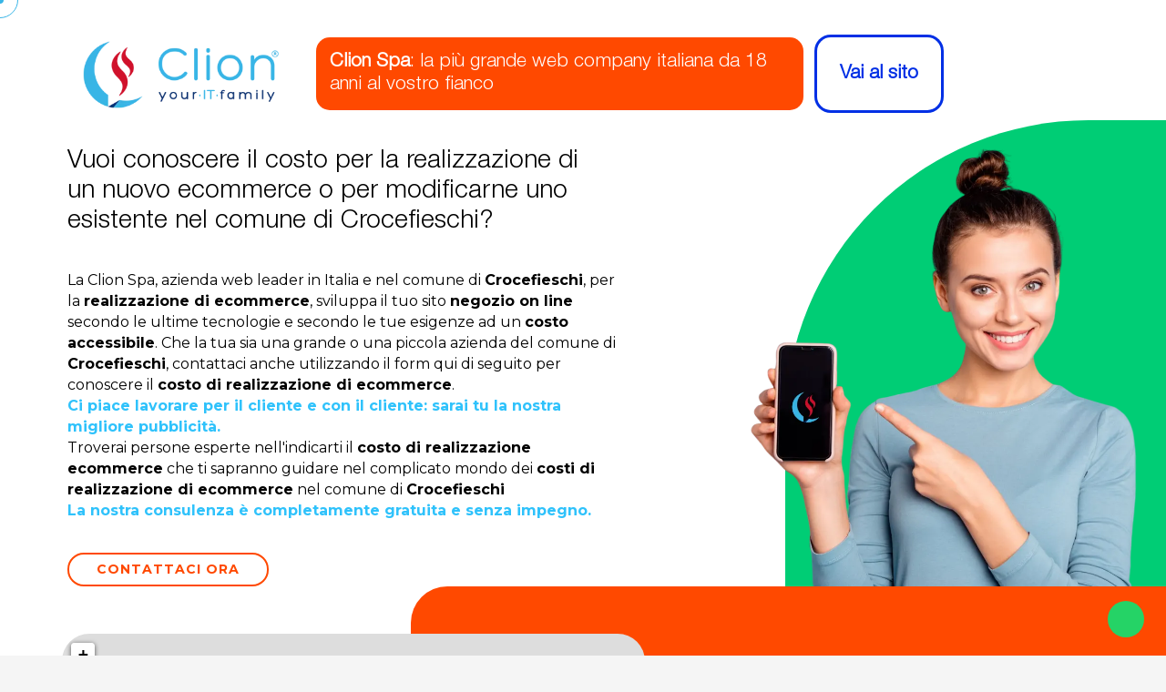

--- FILE ---
content_type: text/html; charset=UTF-8
request_url: https://www.clion.it/liguria/genova/crocefieschi/costo_realizzazione_ecommerce_crocefieschi/costo-realizzazione-ecommerce-crocefieschi.html
body_size: 56961
content:

<!DOCTYPE html>
<html lang="it">

<head>
  <link rel="canonical" href="https://www.clion.it/liguria/genova/crocefieschi/costo_realizzazione_ecommerce_crocefieschi/costo-realizzazione-ecommerce-crocefieschi.html">
  <meta name="robots" content="index, follow">

  <meta charset="UTF-8">
  <meta http-equiv="X-UA-Compatible" content="IE=edge">
  <meta name="viewport" content="width=device-width, initial-scale=1.0">

  
<base href="/">

<meta name="description" content="Clion Spa: azienda web leader in Italia e nel comune di Crocefieschi per la realizzazione di ecommerce ad un costo accessibile. Oltre 1500 clienti soddisfatti.">
<meta name="keywords" content="Costo realizzazione ecommerce Crocefieschi, COSTO REALIZZAZIONE ECOMMERCE CROCEFIESCHI, costo e-commerce Crocefieschi, COSTO E-COMMERCE CROCEFIESCHI, negozio on line, NEGOZIO ON LINE, sviluppazione, SVILUPPO, preventivo, PREVENTIVO, costo, COSTO, Crocefieschi, CROCEFIESCHI, clion, CLION">

<!-- <base href="/"> -->

<title>Costo realizzazione ecommerce Crocefieschi - Clion Spa</title>

<link rel="icon" type="image/png" href="favicons/favicon-96x96.png" sizes="96x96" />
<link rel="icon" type="image/svg+xml" href="favicons/favicon.svg" />
<link rel="shortcut icon" href="favicons/favicon.ico" />
<link rel="apple-touch-icon" sizes="180x180" href="favicons/apple-touch-icon.png" />
<meta name="apple-mobile-web-app-title" content="Clion.it" />
<link rel="manifest" href="favicons/site.webmanifest" />

<meta http-equiv="X-UA-Compatible" content="IE=edge"> 

<meta property="og:url" content="https://www.clion.it/" />
<meta property="og:type" content="article" />
<meta property="og:title" content="Costo realizzazione ecommerce Crocefieschi - Clion Spa" />
<meta property="og:description" content="Clion Spa: azienda web leader in Italia e nel comune di Crocefieschi per la realizzazione di ecommerce ad un costo accessibile. Oltre 1500 clienti soddisfatti." />
<meta property="og:image" content="https://www.clion.it/images/target/costo_realizzazione_ecommerce.webp" />

<meta itemprop="name" content="Costo realizzazione ecommerce Crocefieschi - Clion Spa" />
<meta itemprop="description" content="Clion Spa: azienda web leader in Italia e nel comune di Crocefieschi per la realizzazione di ecommerce ad un costo accessibile. Oltre 1500 clienti soddisfatti." />
<meta itemprop="image" content="https://www.clion.it/images/target/costo_realizzazione_ecommerce.webp">


<script type="application/ld+json">
{
  "@context": "http://schema.org",
  "@type": "Organization",
  "url": "https://www.clion.it",
  "logo": "https://www.clion.it/img/logo_top.png",
   "areaServed": [
      "IT",
      "DE",
      "AT",
      "ES",
      "FR"
    ],
    "availableLanguage": [
      "Russian",
      "Italian",
      "English",
      "French"
    ]
  ,
  "contactPoint": [
  {
    "@type": "ContactPoint",
    "telephone": "+390733881189",
    "contactType": "customer service"
  }
  ]

}
</script>



<link rel="stylesheet" href="/assets/target/assets/css/style.css?v2">
<link rel="stylesheet" href="https://unpkg.com/leaflet@1.6.0/dist/leaflet.css" integrity="sha512-xwE/Az9zrjBIphAcBb3F6JVqxf46+CDLwfLMHloNu6KEQCAWi6HcDUbeOfBIptF7tcCzusKFjFw2yuvEpDL9wQ==" crossorigin="" />
<!-- Make sure you put this AFTER Leaflet's CSS -->
<script src="https://unpkg.com/leaflet@1.6.0/dist/leaflet.js" integrity="sha512-gZwIG9x3wUXg2hdXF6+rVkLF/0Vi9U8D2Ntg4Ga5I5BZpVkVxlJWbSQtXPSiUTtC0TjtGOmxa1AJPuV0CPthew==" crossorigin=""></script>
<!-- Load Esri Leaflet from CDN -->
<script src="https://unpkg.com/esri-leaflet"></script>

<!-- Esri Leaflet Geocoder -->
<link rel="stylesheet" href="https://unpkg.com/esri-leaflet-geocoder/dist/esri-leaflet-geocoder.css" />
<script src="https://unpkg.com/esri-leaflet-geocoder"></script>
  
 

  
  <link rel="preconnect" href="https://fonts.googleapis.com">
  <link rel="preconnect" href="https://fonts.gstatic.com" crossorigin>
  <link href="https://fonts.googleapis.com/css2?family=Atkinson+Hyperlegible+Mono:ital,wght@0,200..800;1,200..800&family=Montserrat:wght@400;700&display=swap" rel="stylesheet">  

  <!-- All CSS files -->
  <!-- <link rel="stylesheet" href="assets/css/merged.css"> -->
  <!-- <link rel="preload" href="assets/css/bootstrap.min.css?v2" as="style" onload="this.onload=null;this.rel='stylesheet'"> -->
  <link rel="stylesheet" href="assets/css/bootstrap.min.css?v2" >

  <link rel="stylesheet" href="assets/vendor/font-awesome-7/css/all.css" media="print" onload="this.media='all'">
  <noscript><link rel="stylesheet" href="assets/vendor/font-awesome-7/css/all.css"></noscript>

  <link rel="stylesheet" href="assets/vendor/font-awesome-7/css/v4-shims.css" media="print" onload="this.media='all'">
  <noscript><link rel="stylesheet" href="assets/vendor/font-awesome-7/css/v4-shims.css"></noscript>

  <link rel="stylesheet" href="assets/css/swiper-bundle.min.css" >
	<link rel="stylesheet" href="assets/css/jquery.fancybox.min.css" >  
	<link rel="stylesheet" href="assets/css/magnific-popup.css" >  
  <link rel="stylesheet" href="assets/css/master-agency.min.css?v2">

  <link rel="preload" href="/assets/fonts/icomoonefa5.woff" as="font" type="font/woff" crossorigin>
  <link rel="stylesheet" href="assets/css/icomon.css" media="print" onload="this.media='all'">
  <noscript><link rel="stylesheet" href="assets/css/icomon.css"></noscript>

  <link rel="stylesheet" href="assets/css/custom.css?v4" > 

    

   

   
 



  


<!--   <script src="//cdnjs.cloudflare.com/ajax/libs/three.js/r76/three.min.js"></script>
  <script src="//s3-us-west-2.amazonaws.com/s.cdpn.io/82015/Projector.js"></script>
  <script src="//s3-us-west-2.amazonaws.com/s.cdpn.io/82015/CanvasRenderer.js"></script> -->
  <!-- <script src="//cdnjs.cloudflare.com/ajax/libs/stats.js/r14/Stats.min.js"></script> -->
  <script src="https://cdn.jsdelivr.net/npm/@tweenjs/tween.js@18.6.4/dist/tween.umd.js" defer></script>

 
 
  <script src="https://cdn.jsdelivr.net/npm/sweetalert2@11" defer></script>   

</head>


<body
    class="target__page  __section   default_navcolor page_target target_colors_3"
    data-scrollsticky="500" 
>

     <!-- Meta Pixel Code -->
    <script>
      ! function(f, b, e, v, n, t, s) {
        if (f.fbq) return;
        n = f.fbq = function() {
          n.callMethod ?
            n.callMethod.apply(n, arguments) : n.queue.push(arguments)
        };
        if (!f._fbq) f._fbq = n;
        n.push = n;
        n.loaded = !0;
        n.version = '2.0';
        n.queue = [];
        t = b.createElement(e);
        t.async = !0;
        t.src = v;
        s = b.getElementsByTagName(e)[0];
        s.parentNode.insertBefore(t, s)
      }(window, document, 'script',
        'https://connect.facebook.net/en_US/fbevents.js');
      fbq('init', '291765963918746');
      fbq('track', 'PageView');
    </script>
    <noscript><img height="1" width="1" style="display:none"
        src="https://www.facebook.com/tr?id=291765963918746&ev=PageView&noscript=1" /></noscript>
    <!-- End Meta Pixel Code -->
    <meta name="facebook-domain-verification" content="5sufma3mt7icu2tligyjxnj16e9jbx" />

    <script>
    
    window.dataLayer = window.dataLayer || [];
    function gtag(){dataLayer.push(arguments);}
 
    gtag('consent', 'default', {
      'ad_storage': 'denied',
      'analytics_storage': 'denied',
      'ad_user_data': 'denied',       // Recommended V2 parameter
      'ad_personalization': 'denied'  // Recommended V2 parameter
    });
  </script>
  <!-- Google tag (gtag.js) -->
  <script async src="https://www.googletagmanager.com/gtag/js?id=G-HD59CQNNCM"></script>
  <script>
    window.dataLayer = window.dataLayer || []; function gtag() {dataLayer.push(arguments);} gtag('js', new Date()); gtag('config', 'G-HD59CQNNCM');
  </script>

  <!-- Google Tag Manager -->
  <script>(function(w,d,s,l,i){w[l]=w[l]||[];w[l].push({'gtm.start':
  new Date().getTime(),event:'gtm.js'});var f=d.getElementsByTagName(s)[0],
  j=d.createElement(s),dl=l!='dataLayer'?'&l='+l:'';j.async=true;j.src=
  'https://www.googletagmanager.com/gtm.js?id='+i+dl;f.parentNode.insertBefore(j,f);
  })(window,document,'script','dataLayer','GTM-K9HPFCB8');</script>
  <!-- End Google Tag Manager -->

         


     
 
      
       
  <!-- Cursor Animation -->
  <div class="cursor1"></div>
  <div class="cursor2"></div> 

    <!-- Header area end -->

    <div class="" id="has_smooth"></div>

  <div id="smooth-wrapper">
    <div id="smooth-content">
      <div class="body-wrapper consultant-agency">

        <!-- overlay switcher close  -->
        <div class="overlay-switcher-close"></div>

        <main><article class="target_content">
	<div class="container-fluid">
		<div class="hero_text">

			<div class="row _heading">
				<div class="col-xs-12 col-sm-6 col-md-5 col-lg-4 text-center">
					<a href="https://www.clion.it">
						<img src="/assets/imgs/logo/logo_web_horizontal.webp" style="width: 400px" class="company_logo" alt="Costo realizzazione ecommerce Crocefieschi" title="Costo realizzazione ecommerce Crocefieschi" />
					</a>
				</div>
				<div class="col-xs-12 col-sm-6 col-md-7 col-lg-8" style="position: static">
					<h2>
						<b>Clion Spa</b>: la più grande web company italiana da 18 anni al vostro fianco
						<a href="https://www.clion.it" class="_ext_link d-none d-sm-block">
							<span>Vai al sito</span>
						</a>
					</h2>

					<a href="https://www.clion.it" class="_ext_link _ext_link_2 d-sm-none">
						<span>Vai al sito</span>
					</a>

				</div>
			</div>
			<h1>
				Vuoi conoscere il costo per la realizzazione di un nuovo ecommerce o per modificarne uno esistente nel comune di Crocefieschi?			</h1>
			<p>
				La Clion Spa, azienda web leader in Italia e nel comune di <strong>Crocefieschi</strong>, per la <strong>realizzazione di ecommerce</strong>, sviluppa il tuo sito <strong>negozio on line</strong> secondo le ultime tecnologie e secondo le tue esigenze ad un <strong>costo accessibile</strong>. Che la tua sia una grande o una piccola azienda del comune di <strong>Crocefieschi</strong>, contattaci anche utilizzando il form qui di seguito per conoscere il <strong>costo di realizzazione di ecommerce</strong>. <br><strong><font color="#2fc2fb">Ci piace lavorare per il cliente e con il cliente: sarai tu la nostra migliore pubblicità.</strong></font><br>Troverai persone esperte nell'indicarti il <strong>costo di realizzazione ecommerce</strong> che ti sapranno guidare nel complicato mondo dei <strong>costi di realizzazione di ecommerce</strong> nel comune di <strong>Crocefieschi</strong><br><strong><font color="#2fc2fb">La nostra consulenza è completamente gratuita e senza impegno.</font></strong><br>			</p>
			<a href="#target_form" class="btn btn-outline">Contattaci Ora</a>
			<div class="seo_hero_top">
				<img src="assets/target/img/seo/1.webp" loading="lazy" alt="Costo realizzazione ecommerce Crocefieschi" title="Costo realizzazione ecommerce Crocefieschi" />
			</div>
		</div>
		<div class="hero_form">
			<div id="clion_map_seo" data-lat="44.5862557" data-long="9.0248456"
				data-text="<b>COSTO REALIZZAZIONE ECOMMERCE</b><br>LIGURIA - GENOVA - CROCEFIESCHI"
				data-zoom="7"></div>
			<div class="map_text">
				<div id="target_bottomblock" class=" ">
					<h2></h2>
					<p></p>
				</div>
			</div>
			<div class="additional_block">
				<form method="POST"   class="form  " id="form_lascia_numero" action="sendmail.php">
					<p class="generic_text">
						Lasciaci il tuo numero,<br> ti ricontattiamo noi!
					</p>
					<input type="text" class="form-control required" placeholder="Nome" name="nome" required>
					<input type="text" class="form-control required" placeholder="Telefono" name="telefono" required>
					
					<input type="text" name="check" style="display:none;">
					<button type="submit" class="btn btn-reverse btn-xs btn-block btn-inverted">invia</button>
					<input type="hidden" name="form_offcanvas" value="1">
					<input type="hidden" name="from" value="costo-realizzazione-ecommerce-seo.php - Vuoi conoscere il costo per la realizzazione di un nuovo ecommerce o per modificarne uno esistente nel comune di Crocefieschi?">
				</form>
			</div>
			<div class=" text-center numeri_seo">
				<a href="tel:0733881189"><img src="img/num_sede_centrale.webp" loading="lazy" alt="Telefono: 0733881189"></a>
				
				<a href="https://api.whatsapp.com/send?phone=+393387485767&text=Salve%2C+vorrei+delle+informazioni+riguardo+Costo+realizzazione+ecommerce+Liguria+-+Genova+-+Crocefieschi">
					<img src="img/whatsapp_call.webp" loading="lazy" alt="Contatto Whatsapp"  height="50">
				</a>
				
			</div>
		</div>
	</div>
	<script type="text/javascript"></script>
	<div id="target_form_container" class="container-fluid" style="margin-top: 40px;">
		<div class="row _about_2">
			<div class="col-xs-12 col-sm-5 col-md-5 col-lg-5">
				<img src="/images/target/costo_realizzazione_ecommerce.webp" class="img-responsive" alt="Costo realizzazione ecommerce Crocefieschi" title="Costo realizzazione ecommerce Crocefieschi" style="margin-left:auto; width: 100%;" />
			</div>
			<div class="col-xs-12 col-sm-7 col-md-7 col-lg-7">
				<div class="target_text">
					<h2>
						Clion Spa: la tua azienda web & software per conoscere il<strong>costo di realizzazione di ecommerce</strong> nel comune di <strong>Crocefieschi</strong>					</h2>
					<p class="generic_text clearfix">
						La <strong>realizzazione di ecommerce ad un costo accesibile</strong> richiede professionalità, impegno e un'approfondita conoscenza del web. Tutte caratteristiche che ritroverai nel nostro preparatissimo staff. Anche nel comune di <strong>Crocefieschi</strong>					</p>
				</div>
			</div>
		</div>
		<div class="row" style="margin-top: 40px;">
			<div class="col-xs-12 col-sm-5 col-md-5 col-lg-5">
				<form method="post"   id="target_form" action="sendmail.php">
					<div class="h4">
						<strong>Contattaci ora! La nostra consulenza è completamente gratuita!</strong>
					</div>
					<input type="text" placeholder="Ragione Sociale / Nome &amp; Cognome" name="nome"
						class="form-control required">
					<input type="text" placeholder="Telefono fisso o cellulare" name="telefono"
						class="form-control required">
					<input type="email" placeholder="Email" name="email" class="form-control required">
					<textarea name="messaggio" id="t_desc" class="form-control" rows="4"
						placeholder="Richiesta o messaggio"></textarea>
					<input type="text" name="check" style="display:none;">
					<input type="hidden" name="form_contatti_seo" value="1">
					<input type="hidden" name="oggetto"
						value="Richiesta di contatto pagina target - Vuoi conoscere il costo per la realizzazione di un nuovo ecommerce o per modificarne uno esistente nel comune di Crocefieschi?">
					
					<p style="line-height: 12px; font-size: 12px; margin: 12px auto">
					    <input type="checkbox" name="privacy" id="privacy" class="pull-left" required /> <label for="privacy" class="d-inline">Letta e compresa l’informativa privacy presente in <a href="https://privacy.clion.agency/privacy.php?id=8c49d57b575c2c7ca84e7f9bb7707fb7&dom=60" target="_blank" class="privacy"><u>questo link</u></a>, ai sensi dell’art. 6 del Regolamento Europeo in materia di Protezione dei Dati n. 679/2016, dichiaro di essere maggiore di 16 anni e presto il consenso all’utilizzo dei miei dati.</label>
					</p>
					<p style="line-height: 12px; font-size: 12px; margin: 12px auto">                                    
					    <input name="spunta_marketing" id="spunta_marketing" type="checkbox" /> <label for="spunta_marketing" class="d-inline">Presto il mio consenso all'utilizzo dei miei dati personali forniti in questo modulo a questo sito internet per finalità promozionali, comunicazioni aventi contenuto promozionale, informativo, inviti, sconti dedicati, annunci sulle ultime novità di prodotti e servizi.</label>
					</p>
					<button type="submit" class="btn btn-secondary pull-right">INVIA</button>
				</form>
			</div>
		</div>
	</div>
	<div class="container" style="margin-top: 40px;">
		<h2 style="padding-bottom: 0px !important;" class="text-center">Potrebbe interessarti anche...</h2>
		<div class="row">
			<div class="col-xs-12 col-sm-12 col-md-12 col-lg-12">
				<div class="seo_nav nav-pills link_pagine">
        <a href="/liguria/genova/pieve-ligure/costo_realizzazione_ecommerce_pieve_ligure/costo-realizzazione-ecommerce-pieve-ligure.html" id="linkpage">Costo realizzazione ecommerce Pieve Ligure</a> - <a href="/liguria/genova/rossiglione/costo_realizzazione_ecommerce_rossiglione/costo-realizzazione-ecommerce-rossiglione.html" id="linkpage">Costo realizzazione ecommerce Rossiglione</a> - <a href="/liguria/genova/zoagli/costo_realizzazione_ecommerce_zoagli/costo-realizzazione-ecommerce-zoagli.html" id="linkpage">Costo realizzazione ecommerce Zoagli</a> - <a href="/liguria/genova/bargagli/costo_realizzazione_ecommerce_bargagli/costo-realizzazione-ecommerce-bargagli.html" id="linkpage">Costo realizzazione ecommerce Bargagli</a> - <a href="/liguria/genova/campomorone/costo_realizzazione_ecommerce_campomorone/costo-realizzazione-ecommerce-campomorone.html" id="linkpage">Costo realizzazione ecommerce Campomorone</a> - <a href="/liguria/genova/lavagna/costo_realizzazione_ecommerce_lavagna/costo-realizzazione-ecommerce-lavagna.html" id="linkpage">Costo realizzazione ecommerce Lavagna</a> - <a href="/liguria/genova/propata/costo_realizzazione_ecommerce_propata/costo-realizzazione-ecommerce-propata.html" id="linkpage">Costo realizzazione ecommerce Propata</a> - <a href="/liguria/genova/casella/costo_realizzazione_ecommerce_casella/costo-realizzazione-ecommerce-casella.html" id="linkpage">Costo realizzazione ecommerce Casella</a> - <a href="/liguria/genova/gorreto/costo_realizzazione_ecommerce_gorreto/costo-realizzazione-ecommerce-gorreto.html" id="linkpage">Costo realizzazione ecommerce Gorreto</a> - <a href="/liguria/genova/coreglia-ligure/costo_realizzazione_ecommerce_coreglia_ligure/costo-realizzazione-ecommerce-coreglia-ligure.html" id="linkpage">Costo realizzazione ecommerce Coreglia Ligure</a> - <a href="/liguria/genova/santa-margherita-ligure/costo_realizzazione_ecommerce_santa_margherita_ligure/costo-realizzazione-ecommerce-santa-margherita-ligure.html" id="linkpage">Costo realizzazione ecommerce Santa Margherita Ligure</a> - <a href="/liguria/genova/sestri-levante/costo_realizzazione_ecommerce_sestri_levante/costo-realizzazione-ecommerce-sestri-levante.html" id="linkpage">Costo realizzazione ecommerce Sestri Levante</a> - <a href="/liguria/genova/orero/costo_realizzazione_ecommerce_orero/costo-realizzazione-ecommerce-orero.html" id="linkpage">Costo realizzazione ecommerce Orero</a> - <a href="/liguria/genova/rondanina/costo_realizzazione_ecommerce_rondanina/costo-realizzazione-ecommerce-rondanina.html" id="linkpage">Costo realizzazione ecommerce Rondanina</a> - <a href="/liguria/genova/santo-stefano-d+aveto/costo_realizzazione_ecommerce_santo_stefano_d+aveto/costo-realizzazione-ecommerce-santo-stefano-d+aveto.html" id="linkpage">Costo realizzazione ecommerce Santo Stefano d'Aveto</a> - <a href="/liguria/genova/neirone/costo_realizzazione_ecommerce_neirone/costo-realizzazione-ecommerce-neirone.html" id="linkpage">Costo realizzazione ecommerce Neirone</a> - <a href="/liguria/genova/valbrevenna/costo_realizzazione_ecommerce_valbrevenna/costo-realizzazione-ecommerce-valbrevenna.html" id="linkpage">Costo realizzazione ecommerce Valbrevenna</a> - <a href="/liguria/genova/tribogna/costo_realizzazione_ecommerce_tribogna/costo-realizzazione-ecommerce-tribogna.html" id="linkpage">Costo realizzazione ecommerce Tribogna</a> - <a href="/liguria/genova/fontanigorda/costo_realizzazione_ecommerce_fontanigorda/costo-realizzazione-ecommerce-fontanigorda.html" id="linkpage">Costo realizzazione ecommerce Fontanigorda</a> - <a href="/liguria/genova/san-colombano-certenoli/costo_realizzazione_ecommerce_san_colombano_certenoli/costo-realizzazione-ecommerce-san-colombano-certenoli.html" id="linkpage">Costo realizzazione ecommerce San Colombano Certenoli</a> - <a href="/liguria/genova/vobbia/costo_realizzazione_ecommerce_vobbia/costo-realizzazione-ecommerce-vobbia.html" id="linkpage">Costo realizzazione ecommerce Vobbia</a> - <a href="/liguria/genova/casarza-ligure/costo_realizzazione_ecommerce_casarza_ligure/costo-realizzazione-ecommerce-casarza-ligure.html" id="linkpage">Costo realizzazione ecommerce Casarza Ligure</a> - <a href="/liguria/genova/castiglione-chiavarese/costo_realizzazione_ecommerce_castiglione_chiavarese/costo-realizzazione-ecommerce-castiglione-chiavarese.html" id="linkpage">Costo realizzazione ecommerce Castiglione Chiavarese</a> - <a href="/liguria/genova/sori/costo_realizzazione_ecommerce_sori/costo-realizzazione-ecommerce-sori.html" id="linkpage">Costo realizzazione ecommerce Sori</a> - <a href="/liguria/genova/busalla/costo_realizzazione_ecommerce_busalla/costo-realizzazione-ecommerce-busalla.html" id="linkpage">Costo realizzazione ecommerce Busalla</a> - <a href="/liguria/genova/rovegno/costo_realizzazione_ecommerce_rovegno/costo-realizzazione-ecommerce-rovegno.html" id="linkpage">Costo realizzazione ecommerce Rovegno</a> - <a href="/liguria/genova/isola-del-cantone/costo_realizzazione_ecommerce_isola_del_cantone/costo-realizzazione-ecommerce-isola-del-cantone.html" id="linkpage">Costo realizzazione ecommerce Isola del Cantone</a> - <a href="/liguria/genova/cicagna/costo_realizzazione_ecommerce_cicagna/costo-realizzazione-ecommerce-cicagna.html" id="linkpage">Costo realizzazione ecommerce Cicagna</a> - <a href="/liguria/genova/recco/costo_realizzazione_ecommerce_recco/costo-realizzazione-ecommerce-recco.html" id="linkpage">Costo realizzazione ecommerce Recco</a> - <a href="/liguria/genova/borzonasca/costo_realizzazione_ecommerce_borzonasca/costo-realizzazione-ecommerce-borzonasca.html" id="linkpage">Costo realizzazione ecommerce Borzonasca</a> - <a href="/liguria/genova/montebruno/costo_realizzazione_ecommerce_montebruno/costo-realizzazione-ecommerce-montebruno.html" id="linkpage">Costo realizzazione ecommerce Montebruno</a> - <a href="/liguria/genova/ceranesi/costo_realizzazione_ecommerce_ceranesi/costo-realizzazione-ecommerce-ceranesi.html" id="linkpage">Costo realizzazione ecommerce Ceranesi</a> - <a href="/liguria/genova/tiglieto/costo_realizzazione_ecommerce_tiglieto/costo-realizzazione-ecommerce-tiglieto.html" id="linkpage">Costo realizzazione ecommerce Tiglieto</a> - <a href="/liguria/genova/rapallo/costo_realizzazione_ecommerce_rapallo/costo-realizzazione-ecommerce-rapallo.html" id="linkpage">Costo realizzazione ecommerce Rapallo</a> - <a href="/liguria/genova/moneglia/costo_realizzazione_ecommerce_moneglia/costo-realizzazione-ecommerce-moneglia.html" id="linkpage">Costo realizzazione ecommerce Moneglia</a> - <a href="/liguria/genova/torriglia/costo_realizzazione_ecommerce_torriglia/costo-realizzazione-ecommerce-torriglia.html" id="linkpage">Costo realizzazione ecommerce Torriglia</a> - <a href="/liguria/genova/fascia/costo_realizzazione_ecommerce_fascia/costo-realizzazione-ecommerce-fascia.html" id="linkpage">Costo realizzazione ecommerce Fascia</a> - <a href="/liguria/genova/uscio/costo_realizzazione_ecommerce_uscio/costo-realizzazione-ecommerce-uscio.html" id="linkpage">Costo realizzazione ecommerce Uscio</a> - <a href="/liguria/genova/camogli/costo_realizzazione_ecommerce_camogli/costo-realizzazione-ecommerce-camogli.html" id="linkpage">Costo realizzazione ecommerce Camogli</a> - <a href="/liguria/genova/portofino/costo_realizzazione_ecommerce_portofino/costo-realizzazione-ecommerce-portofino.html" id="linkpage">Costo realizzazione ecommerce Portofino</a> - <a href="/liguria/genova/lumarzo/costo_realizzazione_ecommerce_lumarzo/costo-realizzazione-ecommerce-lumarzo.html" id="linkpage">Costo realizzazione ecommerce Lumarzo</a> - <a href="/liguria/genova/chiavari/costo_realizzazione_ecommerce_chiavari/costo-realizzazione-ecommerce-chiavari.html" id="linkpage">Costo realizzazione ecommerce Chiavari</a> - <a href="/liguria/genova/cogoleto/costo_realizzazione_ecommerce_cogoleto/costo-realizzazione-ecommerce-cogoleto.html" id="linkpage">Costo realizzazione ecommerce Cogoleto</a> - <a href="/liguria/genova/mezzanego/costo_realizzazione_ecommerce_mezzanego/costo-realizzazione-ecommerce-mezzanego.html" id="linkpage">Costo realizzazione ecommerce Mezzanego</a> - <a href="/liguria/genova/sant+olcese/costo_realizzazione_ecommerce_sant+olcese/costo-realizzazione-ecommerce-sant+olcese.html" id="linkpage">Costo realizzazione ecommerce Sant'Olcese</a> - <a href="/liguria/genova/davagna/costo_realizzazione_ecommerce_davagna/costo-realizzazione-ecommerce-davagna.html" id="linkpage">Costo realizzazione ecommerce Davagna</a> - <a href="/liguria/genova/bogliasco/costo_realizzazione_ecommerce_bogliasco/costo-realizzazione-ecommerce-bogliasco.html" id="linkpage">Costo realizzazione ecommerce Bogliasco</a> - <a href="/liguria/genova/lorsica/costo_realizzazione_ecommerce_lorsica/costo-realizzazione-ecommerce-lorsica.html" id="linkpage">Costo realizzazione ecommerce Lorsica</a> - <a href="/liguria/genova/serra-ricco/costo_realizzazione_ecommerce_serra_ricco/costo-realizzazione-ecommerce-serra-ricco.html" id="linkpage">Costo realizzazione ecommerce Serra Riccò</a> - <a href="/liguria/genova/campo-ligure/costo_realizzazione_ecommerce_campo_ligure/costo-realizzazione-ecommerce-campo-ligure.html" id="linkpage">Costo realizzazione ecommerce Campo Ligure</a> - <a href="/liguria/genova/mignanego/costo_realizzazione_ecommerce_mignanego/costo-realizzazione-ecommerce-mignanego.html" id="linkpage">Costo realizzazione ecommerce Mignanego</a> - <a href="/liguria/genova/moconesi/costo_realizzazione_ecommerce_moconesi/costo-realizzazione-ecommerce-moconesi.html" id="linkpage">Costo realizzazione ecommerce Moconesi</a> - <a href="/liguria/genova/avegno/costo_realizzazione_ecommerce_avegno/costo-realizzazione-ecommerce-avegno.html" id="linkpage">Costo realizzazione ecommerce Avegno</a> - <a href="/liguria/genova/favale-di-malvaro/costo_realizzazione_ecommerce_favale_di_malvaro/costo-realizzazione-ecommerce-favale-di-malvaro.html" id="linkpage">Costo realizzazione ecommerce Favale di Malvaro</a> - <a href="/liguria/genova/cogorno/costo_realizzazione_ecommerce_cogorno/costo-realizzazione-ecommerce-cogorno.html" id="linkpage">Costo realizzazione ecommerce Cogorno</a> - <a href="/liguria/genova/savignone/costo_realizzazione_ecommerce_savignone/costo-realizzazione-ecommerce-savignone.html" id="linkpage">Costo realizzazione ecommerce Savignone</a> - <a href="/liguria/genova/carasco/costo_realizzazione_ecommerce_carasco/costo-realizzazione-ecommerce-carasco.html" id="linkpage">Costo realizzazione ecommerce Carasco</a> - <a href="/liguria/genova/rezzoaglio/costo_realizzazione_ecommerce_rezzoaglio/costo-realizzazione-ecommerce-rezzoaglio.html" id="linkpage">Costo realizzazione ecommerce Rezzoaglio</a> - <a href="/liguria/genova/mele/costo_realizzazione_ecommerce_mele/costo-realizzazione-ecommerce-mele.html" id="linkpage">Costo realizzazione ecommerce Mele</a> - <a href="/liguria/genova/montoggio/costo_realizzazione_ecommerce_montoggio/costo-realizzazione-ecommerce-montoggio.html" id="linkpage">Costo realizzazione ecommerce Montoggio</a> - <a href="/liguria/genova/masone/costo_realizzazione_ecommerce_masone/costo-realizzazione-ecommerce-masone.html" id="linkpage">Costo realizzazione ecommerce Masone</a> - <a href="/liguria/genova/ronco-scrivia/costo_realizzazione_ecommerce_ronco_scrivia/costo-realizzazione-ecommerce-ronco-scrivia.html" id="linkpage">Costo realizzazione ecommerce Ronco Scrivia</a> - <a href="/liguria/genova/genova/costo_realizzazione_ecommerce_genova/costo-realizzazione-ecommerce-genova.html" id="linkpage">Costo realizzazione ecommerce Genova</a> - <a href="/liguria/genova/leivi/costo_realizzazione_ecommerce_leivi/costo-realizzazione-ecommerce-leivi.html" id="linkpage">Costo realizzazione ecommerce Leivi</a> - <a href="/liguria/genova/ne/costo_realizzazione_ecommerce_ne/costo-realizzazione-ecommerce-ne.html" id="linkpage">Costo realizzazione ecommerce Ne</a> - <a href="/liguria/genova/arenzano/costo_realizzazione_ecommerce_arenzano/costo-realizzazione-ecommerce-arenzano.html" id="linkpage">Costo realizzazione ecommerce Arenzano</a> - <a href="/liguria/genova/crocefieschi/costo_realizzazione_ecommerce_crocefieschi/costo-realizzazione-ecommerce-crocefieschi.html" id="linkpage">Costo realizzazione ecommerce Crocefieschi</a> - <a href="/liguria/genova/costo_realizzazione_ecommerce_genova/costo-realizzazione-ecommerce-genova.html" id="linkpage">Costo realizzazione ecommerce Genova</a>				</div>
			</div>
		</div>
	</div>
</article>
      <!-- cta area start  -->
        <div class="cta-area style-1 mbm-1">
          <div class="container container-large">
            <div class="cta-area-wrapper">
              <div class="cta-left">
                <ul class="cta-info">
                  <li>
                    <p class="title">Lunedì - Venerdì</p>
                    <span>9:00 - 12:00 / 14:30 - 17:00</span>
                  </li>
                </ul>
              </div>
              <div class="cta-right">
                <div class="btn-wrapper">
                  <a class="cf_btn wc-btn-underline btn-text-flip" href="contatti.php#contattaci"><span
                      data-text="Fissa un appuntamento">Fissa un appuntamento</span>
                    <i class="icon-wcf-play-2"></i></a>
                </div>
              </div>
            </div>
          </div>
        </div>
        <!-- cta area end  -->


      </main>

      <footer class="footer-area footer-area-top style-1">
        <div class="container container-large">
            <div class="footer-inner">
           
                <div class="links-wrapper pt-0">
                    <div class="footer-menu d-block pb-0">

                          <div class="d-flex flex-wrap align-items-center py-4 py-xl-5 footer-top-bar">
                            

                            <div class="d-flex align-items-center flex-grow-1">
                              <div id="newsletter-form" class="d-sm-flex align-items-center flex-grow-1">
                                  <div class="mb-0 flex-grow-1 me-0">
                                      <label for="emailInput" class="form-label visually-hidden">
                                          Iscriviti alla nostra newsletter
                                      </label>
                                      <input type="email" id="emailInput"
                                             placeholder="Inserisci la tua email"
                                             class="form-control form-control-sm"
                                             required>
                                  </div>

                                  <button type="button" data-bs-toggle="modal" data-bs-target="#modal_newsletter_footer" class="btn btn-light btn-sm shadow-sm mb-0 px-3">
                                      <i class="fas fa-envelope pe-2"></i>
                                      Iscriviti alla newsletter
                                  </button>

                                  <div id="responseMessage" class="text-center small pt-2" style="display: none;"></div>
                              </div> 
                            </div>

                            <div class="d-flex align-items-center mb-2 mb-md-0 _widget_social">
                                <h2 class="title h6 mb-0 d-inline-block me-3 pt-2">
                                    Seguici su
                                </h2>
                                <ul class="social-icons d-block list-unstyled mb-0">
                                    <li class="me-2">
                                        <a class="color-instagram" href="https://www.instagram.com/clion.it/" aria-label="Vai al profilo Instagram" target="_blank">
                                            <i class="fab fa-instagram"></i>
                                        </a>
                                    </li>
                                    <li class="me-2">
                                        <a class="color-facebook" href="https://www.facebook.com/clionspa/" aria-label="Vai alla pagina Facebook" target="_blank">
                                            <i class="fab fa-facebook-square"></i>
                                        </a>
                                    </li>
                                    <li class="me-2">
                                        <a class="color-linkedin" href="https://www.linkedin.com/company/clion-spa" aria-label="Vai al profilo Linkedin" target="_blank">
                                            <i class="fab fa-linkedin"></i>
                                        </a>
                                    </li>
                                </ul>
                            </div>

                        </div>

                        
                          <div class="row pt-4 pt-xl-5 mb-3">

                              <div class="col-lg-4 col-md-6 col-sm-12 mb-4 footer-menu-item _footer_company_logos">

                                <div class="row">

                                  <div class="col-6 col-md-12">

                                    <div class="row align-items-center mb-md-4">
                                      <div class="col-md-auto">
                                        <img src="assets/imgs/logo/logo_clion_footer.webp" alt="Logo Clion footer" class="d-block" width="100"  >
                                      </div>
                                      <div class="col-md-6">
                                        <p class="small text-grey pe-3 pt-2">
                                          Facciamo crescere il tuo business con soluzioni software innovative.<br>
                                          <a class="text-white py-2 mt-2 d-block" href="software.php">Vai ai servizi Software<i class="ps-1 fas fa-arrow-right fa-xs"></i></a>
                                        </p>
                                      </div>
                                    </div>

                                  </div>
                                  <div class="col-6 col-md-12">

                                    <div class="row align-items-center">
                                      <div class="col-md-auto">
                                        <img src="assets/imgs/logo/logo_komunichiamo_footer.webp" alt="Logo Komunichiamo footer" class="d-block" width="100"  >
                                      </div>
                                      <div class="col-md-6">
                                        <p class="small text-grey pe-3 pt-2 pt-md-3">
                                          Scopri i servizi web, marketing e grafici di Komunichiamo.<br>
                                          <a class="text-white py-2 mt-2 d-block" href="web.php">Vai ai servizi Web<i class="ps-1 fas fa-arrow-right fa-xs"></i></a>
                                        </p>
                                      </div>
                                    </div>

                                  </div>

                                </div>
                                                                    
                              </div>

                              <div class="col-lg col-6 mb-4 footer-menu-item">
                                  <h2 class="title">Azienda</h2>
                                  <ul class="mb-4 footer-menu-links">
                                      <li><a href="azienda-storia-e-team.php">Storia e Team</a></li>
                                      <li><a href="azienda-mission-e-vision.php">Mission e Vision</a></li>
                                      <li><a href="lavora-con-noi.php">Lavora con noi</a></li>
                                      <li><a href="contatti.php">Contatti</a></li>
                                  </ul>
                              </div>

                              

                              <div class="col-lg col mb-4 footer-menu-item">
                                  <h2 class="title">Iniziative e progetti</h2>
                                  <ul class="mb-4 footer-menu-links">
                                      <li><a href="anima.php">Anima Clion</a></li>
                                      <li><a href="clion-point.php">Clion Point</a></li>
                                                                            
                                  </ul>
                              </div>

                              <div class="col-lg col-6 mb-4 footer-menu-item">
                                  <h2 class="title">Link utili</h2>
                                  <ul class="mb-4 footer-menu-links">
                                      <li><a href="paga-fatture.php">Paga fattura</a></li>
                                      <li><a href="assistenza.php">Assistenza</a></li>
                                      <li><a href="https://webmail.clion.email" target="_blank">Accedi alla Webmail</a></li>                                      
                                  </ul>
                              </div>
 
                          </div>
                       
                    </div>
                    <div class="footer-copyright d-block p-0">
                        

                         <div class="row gx-4">
                          <div class="col-md-4 py-2 py-md-4 px-md-4">
                            <p class="h4 mb-0">Sede legale, tecnica ed amministrativa</p>
                            <p class="text-copy mb-0 py-2 text-start">                              
                              <a href="https://maps.app.goo.gl/KJCPyppaQ5LFCquf9" target="_blank">
                              <i class="fas fa-map-marker-alt"></i> 
                              Via Alvata, 200 - 62018 - Porto Potenza Picena (MC)
                              </a><br>
                              Tel. <a href="tel:0733881189">0733/881189</a> (14 linee r.a.) - Fax. 0733/884119
                            </p>
                          </div>
                          <div class="col-md-4 py-2 py-md-4 px-md-4">
                            <p class="h4 mb-0">Sede distaccata per la regione Campania</p>
                            <p class="text-copy mb-0 py-2 text-start">           
                              <a href="https://maps.app.goo.gl/oVnTi7spd71CvsdXA" target="_blank">
                              <i class="fas fa-map-marker-alt"></i>                    
                                Via Umberto I, 1 - 83050 - Sant'Angelo all'Esca (AV)
                              </a><br>
                              Tel. &amp; Fax. <a href="tel:082773744">0827/73744</a>
                            </p>
                          </div>
                          <div class="col-md-4 py-2 py-md-4 px-md-4">
                            <p class="h4 mb-0">Clion Point Ancona</p>
                            <p class="text-copy mb-0 py-2 text-start">          
                              <a href="https://maps.app.goo.gl/ijamQFVo82ust3SZ6" target="_blank">
                                <i class="fas fa-map-marker-alt"></i>                    
                                Corso Giovanni Amendola, 44A - 60123 Ancona (AN)
                              </a>
                              <br>
                              Tel. <a href="tel:3791693054">379/1693054</a>
                            </p>
                          </div>
                        </div>
                       
                    </div>
                </div>
            </div>
        </div>
      </footer>
 
          
        
      <footer class="footer-area footer-area-bottom style-1">
        <div class="container container-large">
            <div class="footer-inner">
                                <div class="links-wrapper">
                    <div class="footer-menu d-block">
                        
                          <div class="row">

                              <div class="col-lg-3 col-md-6 col-sm-12 mb-sm-4 footer-menu-item">
                                  <h2 class="title">Software Personalizzati</h2>
                                  <ul class="list-unstyled mb-4">
                                      <li><a href="assistio.php">Gestione assistenza e riparazioni</a></li>
                                      <li><a href="gesthotel.php">Gestione alberghiera</a></li>
                                      <li><a href="nuevio.php">Mercatino dell'usato</a></li>
                                      <li><a href="memorit.php">Archivio digitale</a></li>
                                      <li><a href="medico.php">Gestione studio medico</a></li>
                                      <li><a href="abanti.php">Calendario e appuntamenti</a></li>
                                      <li><a href="reportime.php">Time management progetti</a></li>
                                  </ul>
                              </div>

                              <div class="col-lg-3 col-md-6 col-sm-12 mb-sm-4 footer-menu-item">
                                  <h2 class="title">Software Gestionali</h2>
                                  <ul class="list-unstyled mb-4">
                                      <li><a href="zephiro.php">Zephiro</a></li> 
                                      <li><a href="mike3p.php">Mike3p</a></li>
                                  </ul>

                                  <h2 class="title">Consulenza Informatica</h2>
                                  <ul class="list-unstyled mb-4">
                                      <li><a href="consulenza-legale-informatica.php">Consulenza legale informatica</a></li>
                                      <li><a href="sviluppo-reti.php">Sviluppo reti</a></li>
                                      <li><a href="server-security.php">Server security</a></li>
                                      <li><a href="voip-firewall.php">Voip/Firewall</a></li>
                                  </ul>
                              </div>

                              <div class="col-lg-3 col-md-6 col-sm-12 mb-sm-4 footer-menu-item">
                                  <h2 class="title">Sviluppo Web</h2>
                                  <ul class="list-unstyled mb-4">
                                      <li><a href="hosting-e-housing.php">Hosting &amp; Housing</a></li>
                                      <li><a href="website.php">Web site</a></li>
                                      <li><a href="portali-web.php">Portali web</a></li>
                                      <li><a href="e-commerce.php">E-commerce</a></li>
                                      <li><a href="pannelli-per-autogestione.php">Pannelli per l'autogestione</a></li>
                                      <li><a href="seo-e-sem.php">SEO &amp; SEM</a></li>
                                      <li><a href="ia.php">IA</a></li>
                                      <li><a href="app.php">App</a></li>
                                      <li><a href="integrazione-marketplace.php">Integrazione Marketplace</a></li>
                                  </ul>

                              </div>

                              <div class="col-lg-3 col-md-6 col-sm-12 mb-sm-4 footer-menu-item">
                                   <h2 class="title">Digital Marketing</h2>
                                   <ul class="list-unstyled mb-4">
                                      <li><a href="strategie-marketing.php">Strategie marketing</a></li>
                                      <li><a href="social-media-marketing.php">Social Media Marketing</a></li>
                                      <li><a href="ads.php">Ads</a></li>
                                  </ul>

                                  <h2 class="title">Grafica</h2>
                                  <ul class="list-unstyled mb-0">
                                      <li><a href="sviluppo-loghi.php">Sviluppo loghi</a></li>
                                      <li><a href="grafiche-personalizzate.php">Grafiche personalizzate</a></li>
                                  </ul>
                              </div>
                          </div>
                       
                    </div>
                    
                    <div class="footer-copyright d-block">                      
    <p class="text-copy my-3 text-center">
        © 27/08/2025 <a href="https://realizzazione-siti-internet.clion.it/">Clion S.p.A.</a> con socio unico - Il contenuto del sito, compresi testi ed immagini, ed il layout di questo sito web sono copyright di Clion S.p.A. con socio unico - E' vietata la riproduzione anche parziale<br>
        Clion S.p.A. con socio unico - P.I./C.F./C.C.I.A.A. 01644540435 - Reg. Imp. MC 169521 - Cap. Soc. € 1.000.000,00 I.v. - Email. info@clion.it - PEC clion@pec.it<br>
    </p>
    
    <p class="text-copy">
      <a href="https://privacy.clion.agency/privacy.php?id=8c49d57b575c2c7ca84e7f9bb7707fb7&amp;dom=60" target="_blank"><u>Privacy Policy</u></a> - <a href="https://privacy.clion.agency/cookie_gdpr.php?id=8c49d57b575c2c7ca84e7f9bb7707fb7&amp;dom=60" target="_blank"><u>Cookie Policy</u></a>
    </p>
</div>
                </div>
            </div>
        </div>
      </footer>

      


      </div>
    </div>
  </div>

   <!-- Scroll to top -->
  <div class="progress-wrap">
    <svg class="progress-circle svg-content" width="100%" height="100%" viewBox="-1 -1 102 102">
      <path d="M50,1 a49,49 0 0,1 0,98 a49,49 0 0,1 0,-98"></path>
    </svg>
  </div>

  <!-- search modal start -->
  <div class="modal fade" id="staticBackdrop" data-bs-backdrop="static" data-bs-keyboard="false" tabindex="-1"
    aria-labelledby="staticBackdropLabel" aria-hidden="true">
    <button type="button" class="btn-close" data-bs-dismiss="modal" aria-label="Close"></button>
    <div class="modal-dialog modal-dialog-centered">
      <div class="modal-content">
        <div class="modal-body">
          <form action="#" class="form-search">
            <input type="text" placeholder="Search">
            <button type="submit"><i class="icon-wcf-search"></i></button>
          </form>
        </div>
      </div>
    </div>
  </div>
  <!-- search modal end -->

 
  <div class="modal fade" id="modal_newsletter_footer" data-bs-backdrop="static" data-bs-keyboard="false" tabindex="-1" aria-labelledby="modalNewsletterLabel" aria-hidden="true">
    <div class="modal-dialog">
        <form class="modal-content" id="form_newsletter" action="sendmail.php" method="POST">
            <div class="modal-header">
                <h5 class="modal-title" id="modalNewsletterLabel">Iscriviti alla Newsletter</h5>
                <button type="button" class="btn-close" data-bs-dismiss="modal" aria-label="Chiudi"></button>
            </div>
            <div class="modal-body">
                <p class="text-black _montserrat fw-bold">Non perderti le nostre novità, offerte esclusive e gli ultimi articoli dal nostro magazine! Iscriviti ora.</p>
                
                <div class="mb-3 mt-3">
                    <label for="modalEmailInput" class="form-label visually-hidden">Indirizzo Email</label>
                    <input type="email" class="form-control" id="modalEmailInput" name="email" placeholder="indirizzo@mail.it" required>
                </div>

                <div class="form-check mb-3">
                  
                    <label class="form-check-label small" for="privacyCheck">                     
                        <p style="font-size: 13px; line-height: 15px; margin: 5px auto;">
                            <input class="form-check-input" name="spunta_privacy" required type="checkbox" /> Letta e compresa l’informativa privacy presente in <a href="https://privacy.clion.agency/privacy.php?id=8c49d57b575c2c7ca84e7f9bb7707fb7&dom=60" target="_blank" class="privacy"><u>questo link</u></a>, ai sensi dell’art. 6 del Regolamento Europeo in materia di Protezione dei Dati n. 679/2016, dichiaro di essere maggiore di 16 anni e presto il consenso all’utilizzo dei miei dati.
                        </p>
                        <p style="font-size: 13px; line-height: 15px; margin: 5px auto;">                                    
                            <input class="form-check-input" name="spunta_marketing" type="checkbox" /> Presto il mio consenso all'utilizzo dei miei dati personali forniti in questo modulo a questo sito internet per finalità promozionali, comunicazioni aventi contenuto promozionale, informativo, inviti, sconti dedicati, annunci sulle ultime novità di prodotti e servizi.
                        </p>
                    </label>
                </div>

                </div>
            <div class="modal-footer">
                <button type="button" class="btn btn-light" data-bs-dismiss="modal">Annulla</button>
                <button type="submit" class="btn btn-primary">Iscriviti <i class="fas fa-paper-plane"></i></button>
                <input type="hidden" name="tipo_form" value="form_newsletter">
            </div>
        </form>
    </div>
  </div>
  <script>
      document.addEventListener('DOMContentLoaded', () => {
          const sourceEmailInput = document.getElementById('emailInput');
          const targetModalInput = document.getElementById('modalEmailInput');
          const modalElement = document.getElementById('modal_newsletter_footer');

          if (!sourceEmailInput || !targetModalInput || !modalElement) {
              console.error("The script could not find one or more required elements (source/target input or modal).");
              return;
          }

          modalElement.addEventListener('show.bs.modal', () => {
              const emailValue = sourceEmailInput.value.trim();
              
              if (emailValue) {
                  targetModalInput.value = emailValue;
              } else {
                  targetModalInput.value = '';
              }

              if (targetModalInput.value) {
                  const submitButton = modalElement.querySelector('button[type="submit"]');
                  if (submitButton) {
                      setTimeout(() => submitButton.focus(), 150); 
                  }
              } else {
                  setTimeout(() => targetModalInput.focus(), 150);
              }
          });
      });
    </script>

    <script src="assets/js/jquery-3.6.0.min.js" defer></script>
<script src="assets/js/jquery.magnific-popup.min.js" defer></script>
  <!-- All JS files -->
  <!--<script src="assets/js/jquery-3.6.0.min.js" defer></script>-->

   
  <script src="assets/js/bootstrap.bundle.min.js" defer></script>
  <script src="assets/js/swiper-bundle.min.js"></script>
  <script src="assets/js/counter.js"></script>
  <script src="assets/js/gsap.min.js"></script>
  <script src="assets/js/TweenMax.min.js" ></script>
  <script src="assets/js/ScrollSmoother.min.js"></script>
  <script src="assets/js/ScrollTrigger.min.js"></script>

  <script src="assets/js/jquery.meanmenu.min.js" defer></script>
  <script src="assets/js/backToTop.js" defer></script>
  <script src="assets/js/main.js" defer></script>
  <script src="assets/js/error-handling.js"></script>
  <script src="assets/js/offcanvas.js?v4"></script>
  
  <script src="https://unpkg.com/splitting/dist/splitting.min.js"></script>
  <script src="assets/js/typeShuffle.js"></script>

  
    
  <script>
    var anim_delay = 0;
    const screenWidth = window.innerWidth;
    // Function to check for a cookie by name
    function getCookie(name) {
        const value = `; ${document.cookie}`;
        const parts = value.split(`; ${name}=`);
        if (parts.length === 2) return parts.pop().split(';').shift();
    }

    // Check if the preloader cookie has been set
    const preloaderShown = getCookie('preloader_shown');

    if (!preloaderShown) {

        anim_delay = 2600;
  
        document.addEventListener("DOMContentLoaded", function() {
          const preloader = document.getElementById('preload_container');
          
          // Execute logic only if the preload_container exists
          if (preloader) {
              const preloadNum = document.getElementById('preload_num');
              const preloadBar = document.getElementById('preload_bar'); 

              let progress = 0;
              const interval = 40; // Speed of the loading simulation in milliseconds

              const updateLoader = setInterval(() => {
                  // Add a random increment to simulate chunky loading
                  const randomIncrement = Math.random() * 5 + 1; // Jumps between 1% and 6%
                  progress += randomIncrement;

                  // Cap the progress at 100
                  if (progress >= 100) {
                      progress = 100;
                      clearInterval(updateLoader);

                      setTimeout(() => {
                          preloader.classList.add('loaded');                    
                      }, 300);       

                      const d = new Date();
                      d.setTime(d.getTime() + (7 * 24 * 60 * 60 * 1000));
                      let expires = "expires=" + d.toUTCString();
                      document.cookie = "preloader_shown=true;" + expires + ";path=/";
                  }

                  // Update the percentage text
                  if (preloadNum) {
                      preloadNum.textContent = `${Math.floor(progress)}%`;
                  }

                  // Update the bar scale
                  if (preloadBar) {
                      const scaleYValue = 0.03 + (0.97 * (progress / 100));
                      const screenWidth = window.innerWidth; // Define screenWidth

                      if (screenWidth < 992) {
                          preloadBar.style.transform = `scaleX(${scaleYValue}) scaleY(1)`;
                      } else {
                          preloadBar.style.transform = `scaleY(${scaleYValue}) scaleX(1)`;  
                      }
                  }
              }, interval);
          }
        });
 

      } else { 
         
        
      }

  </script>
  
   
    

  
  
      <script src="assets/target/assets/js/scripts_seo.js?v2" defer></script>
    <script>
        (function(i, s, o, g, r, a, m) {
            i['GoogleAnalyticsObject'] = r;
            i[r] = i[r] || function() {
                (i[r].q = i[r].q || []).push(arguments)
            }, i[r].l = 1 * new Date();
            a = s.createElement(o),
                m = s.getElementsByTagName(o)[0];
            a.async = 1;
            a.src = g;
            m.parentNode.insertBefore(a, m)
        })(window, document, 'script', 'https://www.google-analytics.com/analytics.js', 'ga');

        ga('create', 'UA-105577727-1', 'auto');
        ga('send', 'pageview');
    </script>
     
  
     
  <script>

    // window.addEventListener('load', function() {
    //   if (typeof jQuery !== 'undefined') {
    //     if (jQuery('.baner-active-1').length) {
    //         var baner_active = new Swiper(".baner-active-1", {
    //           speed: 1000,         
    //           loop: true,
    //           autoplay: true,
    //           slidesPerView: 1,
    //           spaceBetween: 0,
    //           mousewheel: false
    //         });
    //       }
    //     }    
    // });


    function findGetParameter(parameterName) {
      let result = null;
      let tmp = [];
      location.search
          .substr(1)
          .split("&")
          .forEach(function (item) {
              tmp = item.split("=");
              // We check for the parameter name itself, ignoring the value since
              // your parameters like "?demo-zephiro" are flags with no value.
              if (tmp[0] === parameterName) {
                  // If a value is provided (e.g., ?param=value), use it; otherwise,
                  // assume it's a flag and return true/the parameter name.
                  result = tmp[1] ? decodeURIComponent(tmp[1]) : parameterName;
              }
          });
      return result;
  }
  
  if(findGetParameter("ok"))
      Swal.fire({title:'La sua richiesta è stata inoltrata',customClass:{title:'h6 fw-bold pt-4',confirmButton:'bg-secondary text-white px-4 py-2'},animation:false});
  
  </script>

    <script src="https://privacy.clion.agency/cookie.php?id=8c49d57b575c2c7ca84e7f9bb7707fb7&dom=60&t=6"></script>
  
    <a href="https://api.whatsapp.com/send?phone=393387485767" title="Contattaci tramite Whatsapp" target="_blank" class="wa-link " >
      <i class="fab fa-whatsapp"></i>
    </a>





</body>

</html>

--- FILE ---
content_type: text/css
request_url: https://www.clion.it/assets/target/assets/css/style.css?v2
body_size: 98352
content:
body{background-attachment:fixed;background-size:cover}.page_target{background-image:url(../../img/seo/bg.jpg)}.page_target .navbar-default,.page_target .breadcrumb{display:none!important}.page_target .navbar-default.NEW{border-bottom:none!important}.page_target .navbar-default.NEW .container-fluid{padding:2vw 6vw}.hero_text-top{float:left;padding:10px 40px;position:relative;left:10px}.hero_text-top h2{margin-top:10px;margin-bottom:10px}._heading{width:calc(100vw - 460px);max-width:100vw;position:relative;margin-bottom:30px}._heading h2{font-size:21px!important;padding:15px;margin-top:0;border-radius:15px;position:absolute;z-index:100;top:50%;transform:translateY(-50%)}._ext_link{position:relative;display:block;border-radius:15px;padding:15px 25px;font-weight:600;background-color:#fff;color:#002fe5;box-shadow:0 0 0 3px #002fe5;white-space:nowrap;text-decoration:none!important}._heading h2 a{position:absolute;top:0;left:100%;display:inline-block;margin-left:15px;height:100%}._ext_link span{position:relative;display:block;text-align:center;left:0;top:50%;transform:translateY(-50%)}._ext_link_2 span{top:0;transform:none}.d-none{display:none}@media (max-width:1224px){._heading{width:calc(100vw - 290px)}._heading h2{top:40%}}@media (max-width:991px){._heading{width:calc(100vw - 250px);padding-bottom:35px}}@media (min-width:768px){.d-sm-block{display:block}.d-sm-none{display:none}}@media (max-width:767px){._heading{width:calc(100vw - 40px);padding-bottom:30px}._heading h2{transform:none;position:static;margin-top:0}._heading h2 a{display:none}}@media (max-width:991px){._heading{padding-top:20px}}@media (max-width:559px){._heading{width:calc(100vw - 20px)}}.company_logo{max-width:240px;width:100%!important}.link_pagine{font-size:13px;line-height:1.7;margin-bottom:3rem!important;text-align:center}.link_pos{font-size:12px}.seo_nav{margin-top:15px!important;color:#fff0}.seo_nav>a{position:relative;display:inline-block!important;margin-right:0;margin-bottom:10px;box-sizing:border-box;float:none!important}.seo_nav>a{position:relative;padding:4px 15px!important;text-decoration:none;background-color:#cee7ff;border-radius:30px;color:#000;&:hover{background-color:#add7ff}}@media (max-width:767px){.seo_nav{line-height:1}}@media screen and (max-width:768px){.hero_text-top{padding:20px 40px}.hero_text-top h2{font-size:20px}}@media screen and (max-width:500px){.hero_text-top{width:100%;padding:20px;text-align:center}.hero_text-top h2{font-size:18px}}.hidden_op{opacity:0;display:none!important}.p90{padding-top:90px;padding-bottom:90px}.p50{padding-top:50px;padding-bottom:50px}.yamm .nav,.yamm .collapse,.yamm .dropup,.yamm .dropdown{position:static}.yamm .container{position:relative}.yamm .dropdown-menu{left:auto}.yamm .yamm-content{padding:0 15px}.yamm .dropdown.yamm-fw .dropdown-menu{left:0;right:0}.row.nogap{overflow-x:hidden}.foto_ufficio a{min-height:300px;height:20vw;-webkit-background-size:cover;background-size:cover;background-repeat:no-repeat;background-position:center center;position:relative;outline:none;overflow:hidden}.foto_ufficio a:before{content:"";position:absolute;background-color:rgb(0 0 0 / .5);left:20px;top:20px;width:calc(100% - 40px);height:calc(100% - 40px);opacity:0;-moz-transform:scale(1.3);-webkit-transform:scale(1.3);-o-transform:scale(1.3);-ms-transform:scale(1.3);transform:scale(1.3);-webkit-transition:all 200ms ease;-moz-transition:all 200ms ease;-ms-transition:all 200ms ease;-o-transition:all 200ms ease;transition:all 200ms ease}.foto_ufficio a:hover:before{opacity:1;-moz-transform:scale(1);-webkit-transform:scale(1);-o-transform:scale(1);-ms-transform:scale(1);transform:scale(1)}.foto_ufficio a:after{content:"\f00e";font-family:"FontAwesome"!important;color:#fff;position:absolute;font-size:32px;left:50%;margin-left:-14px;top:50%;margin-top:-14px;opacity:0;-moz-transform:translateY(40px);-webkit-transform:translateY(40px);-o-transform:translateY(40px);-ms-transform:translateY(40px);transform:translateY(40px);-webkit-transition:all 300ms ease;-moz-transition:all 300ms ease;-ms-transition:all 300ms ease;-o-transition:all 300ms ease;transition:all 300ms ease}.foto_ufficio a:hover:after{opacity:.7;-webkit-transition-delay:100ms;transition-delay:100ms;-moz-transform:translateY(0);-webkit-transform:translateY(0);-o-transform:translateY(0);-ms-transform:translateY(0);transform:translateY(0)}#main_menu .dropdown-menu{border:none;border-radius:0;float:none;position:relative;box-shadow:none;background-color:rgb(0 0 0 / .05)}#main_menu .dropdown-menu .row>div{margin-bottom:15px}#main_menu .dropdown-menu h3{margin-top:0;position:relative;color:#092f6f;font-size:18px;font-weight:500}#main_menu .dropdown-menu ul{list-style-type:none;padding-left:15px}#dropdown-menu-prodotti ul{border-bottom:1px solid rgb(0 0 0 / .1)}#main_menu .dropdown-menu ul li{padding-bottom:10px}#main_menu .dropdown-menu ul li a{display:block}.navbar-default{background-color:#fff0;border-radius:0;border:none;margin-bottom:0;width:100%;z-index:20;top:0;left:0;min-height:80px;-webkit-transition:all 300ms ease;-moz-transition:all 300ms ease;-ms-transition:all 300ms ease;-o-transition:all 300ms ease;transition:all 300ms ease}.default_navcolor .navbar-default{background-color:#fff;border-bottom:1px solid #ddd}.navbar-default.shrink{min-height:60px}.navbar-header{height:100%;background-color:#fff}.navbar-brand{width:320px;height:auto;padding-bottom:25%;margin:10px;background:url(../../img/logo_top_inverted.png) center center no-repeat;-webkit-background-size:contain;background-size:contain;-webkit-transition:all 300ms ease;-moz-transition:all 300ms ease;-ms-transition:all 300ms ease;-o-transition:all 300ms ease;transition:all 300ms ease;position:relative}.navbar-brand i{display:block;position:absolute;z-index:10;width:50px;height:56px;background:#fff0 url(../../img/badge-2018.png) center center no-repeat;background-image:url(../../img/icn_flower.png);-webkit-background-size:contain;background-size:contain;left:100%;margin-left:10px;top:3px}.page_index .navbar-brand i{animation-duration:2s;animation-fill-mode:both;animation-name:zooomIn;animation-delay:1s;transform:scale3d(0,0,0) rotateZ(0deg)}@keyframes zooomIn{0%{opacity:0}100%{opacity:1;transform:scale3d(1,1,1) rotateZ(359deg)}}@media (max-width:1200px){.navbar-brand i{height:27px;width:27px;left:178px;margin-left:0;top:0}}@media (max-width:767px){.navbar-brand i{height:57px;width:43px;left:178px;margin-left:10px;top:2px}}.default_navcolor .navbar-brand{background-image:url(../../assets/imgs/logo/logo_web_horizontal.webp)}.shrink .navbar-brand{height:50px;margin:6px}.navbar-brand img{height:100%}.navbar-default .navbar-toggle{margin-top:30px;height:34px}.navbar-default .navbar-toggle{border-color:#fff}.default_navcolor .navbar-default .navbar-toggle{border-color:#1894dc}.navbar-default .navbar-toggle .icon-bar{background-color:#fff}.default_navcolor .navbar-default .navbar-toggle .icon-bar{background-color:#1894dc}.navbar-default .navbar-toggle:hover,.navbar-default .navbar-toggle:focus{background-color:#fff0}.navbar-toggle.collapsed #icon-bar-2{opacity:1}.navbar-toggle.collapsed #icon-bar-1,.navbar-toggle.collapsed #icon-bar-3{-moz-transform:rotate(0deg);-webkit-transform:rotate(0deg);-o-transform:rotate(0deg);-ms-transform:rotate(0deg);transform:rotate(0deg)}#icon-bar-2{opacity:0}#icon-bar-1,#icon-bar-2,#icon-bar-3{-webkit-transition:all 400ms ease;-moz-transition:all 400ms ease;-ms-transition:all 400ms ease;-o-transition:all 400ms ease;transition:all 400ms ease}#icon-bar-1{-moz-transform:rotate(45deg) translateX(4px) translateY(4px);-webkit-transform:rotate(45deg) translateX(4px) translateY(4px);-o-transform:rotate(45deg) translateX(4px) translateY(4px);-ms-transform:rotate(45deg) translateX(4px) translateY(4px);transform:rotate(45deg) translateX(4px) translateY(4px)}#icon-bar-3{-moz-transform:rotate(-45deg) translateX(4px) translateY(-4px);-webkit-transform:rotate(-45deg) translateX(4px) translateY(-4px);-o-transform:rotate(-45deg) translateX(4px) translateY(-4px);-ms-transform:rotate(-45deg) translateX(4px) translateY(-4px);transform:rotate(-45deg) translateX(4px) translateY(-4px)}#main_menu{margin-top:20px;-webkit-transition:all 300ms ease;-moz-transition:all 300ms ease;-ms-transition:all 300ms ease;-o-transition:all 300ms ease;transition:all 300ms ease}.shrink #main_menu{margin-top:6px}#menu_navbar .nav>li{position:static;border-bottom:1px solid rgb(0 0 0 / .2)}#menu_navbar .nav>li:last-child{border-bottom:none}#menu_navbar .nav>li>a{padding-left:7px;padding-right:7px;background-color:#fff!important;font-size:18px;font-weight:300;position:relative}#menu_navbar .nav>li>a:before{position:absolute;content:"";height:1px;width:0%;background-color:#092f6f;left:0;top:50px;-webkit-transition:all 200ms ease;-moz-transition:all 200ms ease;-ms-transition:all 200ms ease;-o-transition:all 200ms ease;transition:all 200ms ease}#menu_navbar .nav>li.open>a:before{background-color:#1f2c35}.top_email_link{border:2px solid #38b5e6;padding:13px 24px 14px 18px!important;border-radius:50px}#menu_navbar .nav>li>a.top_email_link:before{display:none}.top_email_link:after{font-family:"FontAwesome";display:block;position:absolute;right:-11px;top:9px;background-color:#005496;content:"\f003";font-size:16px;color:#fff;border-radius:50%;width:26px;height:26px;padding-left:5px;line-height:1.5}.top_web_link{border:2px solid #38b5e6;padding:13px 24px 14px 18px!important;border-radius:50px}.top_web_link:after{font-family:"FontAwesome";display:block;position:absolute;right:-11px;top:9px;background-color:#005496;content:"\f0ac";font-size:16px;color:#fff;border-radius:50%;width:26px;height:26px;padding-left:5px;line-height:1.5}.top_web_link:before{display:none!important}.navbar-default .navbar-nav>.open>a,.navbar-default .navbar-nav>.open>a:hover,.navbar-default .navbar-nav>.open>a:focus{background-color:#fff0}.navbar-default .navbar-nav>li>a{color:#fff}.default_navcolor .navbar-default .navbar-nav>li>a{color:#092f6f}.navbar-default .navbar-nav>li:hover>a{color:#38B5E6}.default_navcolor .navbar-default .navbar-nav>li:hover>a,.default_navcolor .navbar-default .navbar-nav>li.active>a{color:#38B5E6}.default_navcolor .navbar-default .navbar-nav>li.open>a{color:#38B5E6}.has_submenu>a:after{font-family:"FontAwesome";content:"\f107";display:inline-block;margin-left:5px;opacity:.5;transform:translate3d(0,0,0);-webkit-transition:all 300ms ease;-moz-transition:all 300ms ease;-ms-transition:all 300ms ease;-o-transition:all 300ms ease;transition:all 300ms ease}.has_submenu:hover>a:after{opacity:1}.has_submenu.open>a:after{content:"\f106";opacity:1}.submenu,.micromenu{display:none}#header_services{min-height:100%;background-color:#233948;padding:0;overflow:hidden;position:relative}#header_services_preload{position:absolute;display:block;width:100%;height:100%;background-color:#233948;z-index:12}.bg_globe_web,.bg_globe_software{position:absolute;background-color:#233948;z-index:3;height:100%;padding:0;overflow:hidden}.bg_globe_web{left:0;z-index:3}.bg_globe_software{right:0;z-index:3}.globe{width:910px;height:910px;z-index:2;position:absolute;top:15px;opacity:1;-webkit-transition:all 200ms ease-out;-moz-transition:all 200ms ease-out;-ms-transition:all 200ms ease-out;-o-transition:all 200ms ease-out;transition:all 200ms ease-out}.globe_bg{width:910px;height:910px;background-repeat:no-repeat;background-position:center center;-webkit-background-size:cover;background-size:cover}.bg_globe_web .globe{right:-455px}.bg_globe_software .globe{left:-455px}.bg_globe_web .globe_bg{background-image:url(../../img/globe_blue.jpg)}.bg_globe_software .globe_bg{background-image:url(../../img/globe_green.jpg)}.service_container{background-color:#fff0;height:100%;padding:0;overflow:hidden;position:absolute;z-index:10;cursor:pointer;-webkit-transition:all 300ms ease;-moz-transition:all 300ms ease;-ms-transition:all 300ms ease;-o-transition:all 300ms ease;transition:all 300ms ease}.service_container.expanded_service{width:96%;top:0;-webkit-box-shadow:0 0 30px 0 rgb(0 0 0 / .75);box-shadow:0 0 30px 0 rgb(0 0 0 / .75);border:none;cursor:default;-webkit-transition-delay:500ms;-moz-transition-delay:500ms;-o-transition-delay:500ms;transition-delay:500ms}.closing_service.service_container{z-index:13!important}.service_container.active_service{z-index:13!important}.service_container.shrinked_service{z-index:9!important}.service_container__web{left:0;z-index:11}.service_container__software{right:0;z-index:10}.service_container__software.shrinked_service{border-left:1px solid rgb(255 255 255 / .75)}.service_container:before{content:"";display:block;width:100%;padding-bottom:100%;position:absolute;top:0;z-index:3;opacity:.5;-webkit-transition:all 350ms ease-in-out;-moz-transition:all 350ms ease-in-out;-ms-transition:all 350ms ease-in-out;-o-transition:all 350ms ease-in-out;transition:all 350ms ease-in-out;-webkit-transform:translateZ(0)}.service_container:hover:before{opacity:.7}.service_container.expanded_service:before{display:none;z-index:4}.service_container:after{content:"";display:block;width:100%;height:100%;position:absolute;top:0;z-index:4;opacity:0;-webkit-transition:all 350ms ease-in-out;-moz-transition:all 350ms ease-in-out;-ms-transition:all 350ms ease-in-out;-o-transition:all 350ms ease-in-out;transition:all 350ms ease-in-out;-webkit-transition-delay:500ms;-moz-transition-delay:500ms;-o-transition-delay:500ms;transition-delay:500ms;-webkit-transform:translateZ(0)}.service_container.expanded_service:after{height:100%;opacity:1;-webkit-transition-delay:150ms;-moz-transition-delay:150ms;-o-transition-delay:150ms;transition-delay:150ms}.closing_service.service_container:after{-webkit-transition-delay:350ms;-moz-transition-delay:350ms;-o-transition-delay:350ms;transition-delay:350ms}.service_container.shrinked_service:after{opacity:0;position:absolute;z-index:6;content:"";display:block;width:100%;height:100%;cursor:default;-webkit-transition-delay:350ms;-moz-transition-delay:350ms;-o-transition-delay:350ms;transition-delay:350ms;-webkit-transform:translateZ(0)}.service_container__web:after{background:#123b49;background:-moz-linear-gradient(-45deg,rgb(18 59 73) 0%,rgb(0 0 0) 64%);background:-webkit-linear-gradient(-45deg,rgb(18 59 73) 0%,rgb(0 0 0) 64%);background:linear-gradient(135deg,rgb(18 59 73) 0%,rgb(0 0 0) 64%);filter:progid:DXImageTransform.Microsoft.gradient(startColorstr='#123b49',endColorstr='#000000',GradientType=1);opacity:0;left:0;-webkit-transform:translateZ(0)}.service_container__software:after{background:#000;background:-moz-linear-gradient(45deg,rgb(0 0 0) 36%,rgb(58 73 28) 100%);background:-webkit-linear-gradient(45deg,rgb(0 0 0) 36%,rgb(58 73 28) 100%);background:linear-gradient(45deg,rgb(0 0 0) 36%,rgb(58 73 28) 100%);filter:progid:DXImageTransform.Microsoft.gradient(startColorstr='#000000',endColorstr='#3a491c',GradientType=1);opacity:0;right:0;-webkit-transform:translateZ(0)}.service_container.expanded_service:after{opacity:.93}.service_container__web:before{background:-moz-radial-gradient(center,ellipse cover,rgb(56 181 230) 0%,#fff0 69%,#fff0 100%);background:-webkit-gradient(radial,center center,0,center center,100%,color-stop(0%,rgb(56 181 230)),color-stop(69%,#fff0),color-stop(100%,#fff0));background:-webkit-radial-gradient(center,ellipse cover,rgb(56 181 230) 0%,#fff0 69%,#fff0 100%);background:-o-radial-gradient(center,ellipse cover,rgb(56 181 230) 0%,#fff0 69%,#fff0 100%);background:-ms-radial-gradient(center,ellipse cover,rgb(56 181 230) 0%,#fff0 69%,#fff0 100%);background:radial-gradient(ellipse at center,rgb(56 181 230) 0%,#fff0 69%,#fff0 100%);filter:progid:DXImageTransform.Microsoft.gradient(startColorstr='#38b5e6',endColorstr='#0038b5e6',GradientType=1);left:-50%}.service_container__software:before{background:-moz-radial-gradient(center,ellipse cover,rgb(200 255 96) 0%,#fff0 69%,#fff0 100%);background:-webkit-gradient(radial,center center,0,center center,100%,color-stop(0%,rgb(200 255 96)),color-stop(69%,#fff0),color-stop(100%,#fff0));background:-webkit-radial-gradient(center,ellipse cover,rgb(200 255 96) 0%,#fff0 69%,#fff0 100%);background:-o-radial-gradient(center,ellipse cover,rgb(200 255 96) 0%,#fff0 69%,#fff0 100%);background:-ms-radial-gradient(center,ellipse cover,rgb(200 255 96) 0%,#fff0 69%,#fff0 100%);background:radial-gradient(ellipse at center,rgb(200 255 96) 0%,#fff0 69%,#fff0 100%);filter:progid:DXImageTransform.Microsoft.gradient(startColorstr='#c8ff60',endColorstr='#00c8ff60',GradientType=1);right:-50%}.service_container__web{border-right:1px solid rgb(255 255 255 / .75)}.close_service_container{display:block;font-size:4vw;line-height:1.1;font-weight:300;width:64px;height:64px;position:absolute;margin-top:25px;margin-bottom:10px;cursor:pointer;z-index:6;opacity:0;-webkit-transition:all 350ms ease-in-out;-moz-transition:all 350ms ease-in-out;-ms-transition:all 350ms ease-in-out;-o-transition:all 350ms ease-in-out;transition:all 350ms ease-in-out}.close_service_container:before,.close_service_container:after{width:100%;height:3px;content:"";display:block;background-color:#fff;position:absolute;z-index:7;transform-origin:50% 50%;border-radius:4px}.close_service_container:after{-moz-transform:rotate(45deg) translateX(22px) translateY(22px);-webkit-transform:rotate(45deg) translateX(22px) translateY(22px);-o-transform:rotate(45deg) translateX(22px) translateY(22px);-ms-transform:rotate(45deg) translateX(22px) translateY(22px);transform:rotate(45deg) translateX(22px) translateY(22px)}.close_service_container:before{-moz-transform:rotate(-45deg) translateX(-22px) translateY(22px);-webkit-transform:rotate(-45deg) translateX(-22px) translateY(22px);-o-transform:rotate(-45deg) translateX(-22px) translateY(22px);-ms-transform:rotate(-45deg) translateX(-22px) translateY(22px);transform:rotate(-45deg) translateX(-22px) translateY(22px)}.close_service_container b{display:block;transform:scale(1.3,1);-ms-transform-origin:50% 50%;-webkit-transform-origin:50% 50%;transform-origin:50% 50%;font-weight:300}.expanded_service .close_service_container{opacity:1;-webkit-transition-delay:650ms;-moz-transition-delay:650ms;-o-transition-delay:650ms;transition-delay:650ms}.service_container__web .close_service_container{right:4vw}.service_container__software .close_service_container{left:4vw}.service_container h2{font-weight:300;font-size:64px;position:absolute;z-index:6;top:43%;text-transform:uppercase;color:#fff;letter-spacing:1px;text-shadow:0 18px 16px rgb(0 0 0 / .35);-webkit-transition:all 600ms ease;-moz-transition:all 600ms ease;-ms-transition:all 600ms ease;-o-transition:all 600ms ease;transition:all 600ms ease}.expanded_service.service_container h2{top:0;text-shadow:0 6px 8px rgb(0 0 0 / .5);-webkit-transition-delay:900ms;-moz-transition-delay:900ms;-o-transition-delay:900ms;transition-delay:900ms}.closing_service.service_container h2{-webkit-transition-delay:100ms;-moz-transition-delay:100ms;-o-transition-delay:100ms;transition-delay:100ms}.service_container__web h2{left:0}.service_container__software h2{right:0}.expanded_service.service_container__web h2{color:#38b5e6}.expanded_service.service_container__software h2{color:#c8ff60}.service_container__web h2:before,.service_container__software h2:after{font-family:"FontAwesome";display:inline-block;opacity:0;color:#fff;font-size:100%;vertical-align:top;-webkit-transition:all 200ms ease-out;-moz-transition:all 200ms ease-out;-ms-transition:all 200ms ease-out;-o-transition:all 200ms ease-out;transition:all 200ms ease-out}.service_container__web:hover h2:before,.service_container__software:hover h2:after{opacity:1;-moz-transform:translateX(0);-webkit-transform:translateX(0);-o-transform:translateX(0);-ms-transform:translateX(0);transform:translateX(0)}.expanded_service.service_container__web:hover h2:before,.expanded_service.service_container__software:hover h2:after,.closing_service.service_container__web:hover h2:before,.closing_service.service_container__software:hover h2:after{opacity:0}.service_container__web h2:before{content:"\f104";margin-right:10px;-moz-transform:translateX(-30px);-webkit-transform:translateX(-30px);-o-transform:translateX(-30px);-ms-transform:translateX(-30px);transform:translateX(-30px)}.service_container__software h2:after{content:"\f105";margin-left:10px;-moz-transform:translateX(30px);-webkit-transform:translateX(30px);-o-transform:translateX(30px);-ms-transform:translateX(30px);transform:translateX(30px)}.service_container__web:hover h2{-moz-transform:translateX(20px);-webkit-transform:translateX(20px);-o-transform:translateX(20px);-ms-transform:translateX(20px);transform:translateX(20px)}.service_container__software:hover h2{-moz-transform:translateX(-20px);-webkit-transform:translateX(-20px);-o-transform:translateX(-20px);-ms-transform:translateX(-20px);transform:translateX(-20px)}.expanded_service.service_container__web:hover h2,.expanded_service.service_container__software:hover h2{-moz-transform:none;-webkit-transform:none;-o-transform:none;-ms-transform:none;transform:none}.expanded_service .globe_bg,.shrinked_service .globe_bg,.closing_service .globe_bg{-webkit-animation-play-state:paused;animation-play-state:paused}.service_container.expanded_service .globe{-webkit-transition-delay:500ms;-moz-transition-delay:500ms;-o-transition-delay:500ms;transition-delay:500ms}.service_container.closing_service .globe{-webkit-transition-delay:1000ms;-moz-transition-delay:1000ms;-o-transition-delay:1000ms;transition-delay:1000ms}.service_container.expanded_service .globe{-webkit-transition-delay:0ms;-moz-transition-delay:0ms;-o-transition-delay:0ms;transition-delay:0ms;opacity:0}.globe_opened{width:100%;width:100%;padding-bottom:100%;background-repeat:no-repeat;background-position:center center;-webkit-background-size:contain;background-size:contain;z-index:5;position:absolute;top:-20%;opacity:0;-webkit-transition:all 200ms ease-out;-moz-transition:all 200ms ease-out;-ms-transition:all 200ms ease-out;-o-transition:all 200ms ease-out;transition:all 200ms ease-out}.service_container.expanded_service .globe_opened{opacity:.75;-webkit-transition:all 200ms ease-out;-moz-transition:all 200ms ease-out;-ms-transition:all 200ms ease-out;-o-transition:all 200ms ease-out;transition:all 200ms ease-out;-webkit-transition-delay:1100ms;-moz-transition-delay:1100ms;-o-transition-delay:1100ms;transition-delay:1100ms}.service_container__web .globe_opened{z-index:5}.service_container__software .globe_opened{z-index:5}@-moz-keyframes rotation{from{-moz-transform:rotate(0deg)}to{-moz-transform:rotate(359deg)}}@-webkit-keyframes rotation{from{-webkit-transform:rotate(0deg)}to{-webkit-transform:rotate(359deg)}}@-o-keyframes rotation{from{-o-transform:rotate(0deg)}to{-o-transform:rotate(359deg)}}@keyframes rotation{from{transform:rotate(0deg)}to{transform:rotate(359deg)}}.services_menu{position:absolute;z-index:9;width:100%;padding-bottom:5%;padding-top:3%;bottom:0;opacity:0}.services_menu.animatemenu{opacity:1;-webkit-transition:all 500ms ease;-moz-transition:all 500ms ease;-ms-transition:all 500ms ease;-o-transition:all 500ms ease;transition:all 500ms ease;-webkit-transition-delay:900ms;-moz-transition-delay:900ms;-o-transition-delay:900ms;transition-delay:900ms}.service_container.closing_service .services_menu,.service_container.closing_service .services_menu:before{-webkit-transition-delay:0ms;-moz-transition-delay:0ms;-o-transition-delay:0ms;transition-delay:0ms}.services_menu:before{display:block;content:"";height:1px;width:96%;background-color:#fff;position:absolute;left:2%;top:0;opacity:0;-moz-transform:translateY(60px);-webkit-transform:translateY(60px);-o-transform:translateY(60px);-ms-transform:translateY(60px);transform:translateY(60px);-webkit-transition:all 350ms ease;-moz-transition:all 350ms ease;-ms-transition:all 350ms ease;-o-transition:all 350ms ease;transition:all 350ms ease;-webkit-transition-delay:900ms;-moz-transition-delay:900ms;-o-transition-delay:900ms;transition-delay:900ms}.service_container__software .services_menu:before{background-color:#c8ff60}.service_container__web .services_menu:before{background-color:#38b5e6}.service_container.expanded_service .services_menu:before{opacity:.3;-moz-transform:translateY(0);-webkit-transform:translateY(0);-o-transform:translateY(0);-ms-transform:translateY(0);transform:translateY(0)}.services_menu ul{height:100%;display:block;margin-bottom:0;padding-left:2%;padding-right:2%}.services_menu ul li{display:block;padding-bottom:4%;opacity:0;-moz-transform:translateY(60px);-webkit-transform:translateY(60px);-o-transform:translateY(60px);-ms-transform:translateY(60px);transform:translateY(60px);-webkit-transition:all 350ms ease;-moz-transition:all 350ms ease;-ms-transition:all 350ms ease;-o-transition:all 350ms ease;transition:all 350ms ease}.service_container.expanded_service .services_menu ul li{opacity:1;-moz-transform:translateY(0);-webkit-transform:translateY(0);-o-transform:translateY(0);-ms-transform:translateY(0);transform:translateY(0)}.services_menu ul li a{display:block;font-weight:300;font-size:2vw;letter-spacing:1px;-webkit-transition:all 150ms ease;-moz-transition:all 150ms ease;-ms-transition:all 150ms ease;-o-transition:all 150ms ease;transition:all 150ms ease}.service_container__software .services_menu ul li a{color:#c8ff60}.service_container__web .services_menu ul li a{color:#38b5e6}.services_menu ul li a:before{font-family:"FontAwesome";display:inline-block;opacity:0;color:#fff;font-size:100%;vertical-align:top;-webkit-transition:all 200ms ease-out;-moz-transition:all 200ms ease-out;-ms-transition:all 200ms ease-out;-o-transition:all 200ms ease-out;transition:all 200ms ease-out;content:"\f105";font-family:"FontAwesome";margin-right:10px;-moz-transform:translateX(-30px);-webkit-transform:translateX(-30px);-o-transform:translateX(-30px);-ms-transform:translateX(-30px);transform:translateX(-30px)}.services_menu ul li a:hover{color:#fff;text-decoration:none;-moz-transform:translateX(12px);-webkit-transform:translateX(12px);-o-transform:translateX(12px);-ms-transform:translateX(12px);transform:translateX(12px)}.services_menu ul li a:hover:before{opacity:1;-moz-transform:translateX(0);-webkit-transform:translateX(0);-o-transform:translateX(0);-ms-transform:translateX(0);transform:translateX(0)}.service_container.expanded_service .link_row_1{-webkit-transition-delay:900ms;-moz-transition-delay:900ms;-o-transition-delay:900ms;transition-delay:900ms}.service_container.expanded_service .link_row_2{-webkit-transition-delay:1000ms;-moz-transition-delay:1000ms;-o-transition-delay:1000ms;transition-delay:1000ms}.service_container.expanded_service .link_row_3{-webkit-transition-delay:1100ms;-moz-transition-delay:1100ms;-o-transition-delay:1100ms;transition-delay:1100ms}.service_container.expanded_service .link_row_4{-webkit-transition-delay:1200ms;-moz-transition-delay:1200ms;-o-transition-delay:1200ms;transition-delay:1200ms}.service_container.expanded_service .link_row_5{-webkit-transition-delay:1300ms;-moz-transition-delay:1300ms;-o-transition-delay:1300ms;transition-delay:1300ms}#home_access{background:#18232b;background:-moz-linear-gradient(top,rgb(24 35 43) 0%,rgb(35 51 62) 53%);background:-webkit-gradient(linear,left top,left bottom,color-stop(0%,rgb(24 35 43)),color-stop(53%,rgb(35 51 62)));background:-webkit-linear-gradient(top,rgb(24 35 43) 0%,rgb(35 51 62) 53%);background:-o-linear-gradient(top,rgb(24 35 43) 0%,rgb(35 51 62) 53%);background:-ms-linear-gradient(top,rgb(24 35 43) 0%,rgb(35 51 62) 53%);background:linear-gradient(to bottom,rgb(24 35 43) 0%,rgb(35 51 62) 53%);filter:progid:DXImageTransform.Microsoft.gradient(startColorstr='#18232b',endColorstr='#23333e',GradientType=0);color:#fff;padding:30px 0}#home_download i,#home_download b{color:#00ffde}#home_access__webmail i,#home_access__webmail b{color:#BEFF01}#home_access__fatture i{color:#cd6ae3}#home_download .btn{color:#00ffde;border-color:#00ffde}#home_download .btn:hover{background-color:#00ffde}#home_access__webmail .btn{color:#BEFF01;border-color:#BEFF01}#home_access__webmail .btn:hover{background-color:#BEFF01}#home_access__fatture .btn{color:#ed8cff;border-color:#cd6ae3}#home_access__fatture .btn:hover{background-color:#cd6ae3}#home_access h4{font-weight:300;font-size:24px;letter-spacing:1px;padding-bottom:10px}#home_access h4 i{margin-left:15px}#home_access .form-control{padding:10px 15px;height:42px}#home_access button.btn{margin-left:15px}#home_access .btn:hover{color:#1e2f3a}#home_access a{color:#fff}#servicepage_preload{position:fixed;width:100%;height:100%;z-index:102;left:0;top:0;background-color:#fff}header{background-color:#eaeaea;background-position:center center;background-repeat:no-repeat;-webkit-background-size:cover;background-size:cover;-webkit-transition:all 300ms ease;-moz-transition:all 300ms ease;-ms-transition:all 300ms ease;-o-transition:all 300ms ease;transition:all 300ms ease}.header_service{height:100vh;overflow:hidden;color:#fff}.header_service__videobg{height:58vw;max-height:90vh}.header_clion{background-image:url(../../img/header_bg_3.jpg)}.header_web{background:#fff0 radial-gradient(circle farthest-side at right bottom,#84c2da 5%,#38b5e6 30%,#00384e 95%) repeat scroll 0% 0%}.header_software{background:#fff0 radial-gradient(circle farthest-side at right bottom,#CFE3A9 5%,#8FAF52 30%,#4D6224 95%) repeat scroll 0% 0%}.header_consulenza{background:#fff0 radial-gradient(circle farthest-side at right bottom,#e5a28a 5%,#bc542f 30%,#512718 95%) repeat scroll 0% 0%}.header_chi_siamo{height:100vh;background:url(../../img/header_bg_4.jpg) center center no-repeat;-webkit-background-size:cover;background-size:cover}.header_azienda{height:100vh;background:url(../../img/header_bg_5.jpg) center center no-repeat;-webkit-background-size:cover;background-size:cover}html[lang='\
it'] .header_web{background-color:#268eb7}html[lang='\
it'] .header_software{background-color:#688336}html[lang='\
it'] .header_consulenza{background-color:#bc542f}header .container{position:relative}.header_hero_container{position:relative;height:300px}.header_hero_container{height:100vh}.header_service .header_hero_container{height:100%}.scrollmore{width:48px;height:48px;border:1px solid rgb(255 255 255 / .7);color:#fff!important;text-align:center;display:block;border-radius:50%;font-size:30px;padding-top:7px;position:fixed;z-index:10;bottom:48px;left:50%;margin-left:-24px;-webkit-transition:all 300ms ease;-moz-transition:all 300ms ease;-ms-transition:all 300ms ease;-o-transition:all 300ms ease;transition:all 300ms ease}.scrollmore:hover{color:#fff;background-color:rgb(0 0 0 / .2)}.header_hero{position:absolute;bottom:150px;z-index:10}header:not(.header_service) .header_hero{bottom:50%;width:100%;text-align:center}header h1{font-size:36px}header h3{font-size:26px}.header_service .header_hero{bottom:auto;width:100%;max-width:none;top:50%;margin-top:-160px}not(.header_service) header h1{color:#000;background-color:#fff;font-weight:300;padding:15px 20px;letter-spacing:1px;text-transform:uppercase;margin:0;display:inline-block;font-size:26px}header:not(.header_service) h3{color:#fff;background-color:#1f2c35;font-weight:300;padding:15px 20px;letter-spacing:1px;margin:0;font-size:16px;width:100%}header:not(.header_service) h1{color:#fff;font-size:300%;font-weight:300}.header_service h1{font-size:600%;font-weight:100}.header_service h3{font-weight:700;line-height:1.3;letter-spacing:2px;text-transform:uppercase}.header_service .globe_page{position:absolute;top:50%;margin-top:-238px;z-index:-1;background-blend-mode:screen;background-position:center center;background-repeat:no-repeat;-webkit-background-size:contain;background-size:contain;width:485px;max-width:100%;-moz-animation:rotation 180s infinite linear;-webkit-animation:rotation 180s infinite linear;-o-animation:rotation 180s infinite linear;animation:rotation 180s infinite linear}.header_service .globe_page img{width:100%}.globe_page ul{display:block;width:100%;height:100%;padding:0;list-style-type:none;position:relative}.globe_page ul li{position:absolute}.g_s_1{left:48%;top:29%}.globe_page ul li a{display:block;width:7px;height:7px;background-color:#fff;border-radius:50%}.globe_page ul li a span{display:none}.main{background-color:#fff}.fullphoto_container{overflow:hidden;height:200px;width:100%;background-repeat:no-repeat;background-position:center center;-webkit-background-size:cover;background-size:cover;position:relative}.top_diagonal:before,.parallax-mirror:before{display:block;content:"";position:absolute;z-index:10;left:0;top:0;height:30px;width:0;height:0;border-top:30px solid #fff;border-left:100vw solid #fff0;display:none}.bottom_diagonal:after,.parallax-mirror:after{display:block;content:"";position:absolute;z-index:10;left:0;bottom:0;height:30px;width:0;height:0;border-bottom:30px solid #fff;border-right:100vw solid #fff0;display:none}.main .staffWidget{margin:50px 0}.main .staffWidget>div:hover{background-color:#f4f4f4}.main .staffMember{text-align:center;display:block;max-width:200px;margin-bottom:50px;margin-top:50px;margin-left:auto;margin-right:auto;padding:15px;border-radius:5px;-webkit-transition:all 300ms ease;-moz-transition:all 300ms ease;-ms-transition:all 300ms ease;-o-transition:all 300ms ease;transition:all 300ms ease}.main .staffMember{-webkit-background-size:cover;background-size:cover;position:relative;transition:box-shadow 0.15s ease-out,transform 0.25s ease;perspective:500px;perspective-origin:50% 50%;transform-style:preserve-3d}.main .staffMember:hover{transform:scale(1.1);box-shadow:none}.main .staffMember.hover--ending{transition:box-shadow 0.5s ease}.main .staffWidget>div:hover .staffMember{color:#fff;background-color:#38b5e6}.staffMember .staffMemberDescription{padding:10px;padding-top:45px}.staffWidget>div:hover .staffMemberDescription{color:#fff}.staffMember .staffMemberDescription h3{margin:10px 0;color:#fff;font-size:80%;padding-left:10px;padding-right:10px}.staffMember .staffMemberDescription h4{height:38px;color:#fff;font-size:70%;letter-spacing:1px}.staffMemberAvatar{position:relative;overflow:hidden;background-color:#fff;background-repeat:no-repeat;background-position:center center;-webkit-background-size:cover;background-size:cover;padding-bottom:100%;border-radius:50%;box-shadow:0 10px 20px rgb(0 0 0 / .1),0 6px 6px rgb(0 0 0 / .2);margin-bottom:40px}.eyes{position:absolute;display:none}.eyes.blink{display:block}.simona_eyes{top:54px;left:48px}.raffaella_eyes{top:51px;left:49px}.ripa_eyes{top:59px;left:57px}.alessandra_eyes{top:60px;left:53px}.carmine_eyes{top:58px;left:56px}.debora_eyes{top:47px;left:54px}.mariella_eyes{top:50px;left:48px}.taisa_eyes{top:46px;left:45px}.giulia_eyes{top:54px;left:55px}#smoke{position:absolute;z-index:3;width:1px;height:160px;left:83%;bottom:32px;opacity:.75;-moz-transform:scale(.8) rotate(45deg);-webkit-transform:scale(.8) rotate(45deg);-o-transform:scale(.8) rotate(45deg);-ms-transform:scale(.8) rotate(45deg);transform:scale(.8) rotate(45deg);-webkit-transition:all 500ms ease;-moz-transition:all 500ms ease;-ms-transition:all 500ms ease;-o-transition:all 500ms ease;transition:all 500ms ease}.staffWidget>div:hover #smoke{opacity:0}.disableAnimations #smoke,.no-cssanimations #smoke{width:86px;margin-left:-25px;bottom:146px}.cssanimations #smoke span{display:block;position:absolute;bottom:-35px;left:50%;margin-left:-20px;height:0;width:0;border:35px solid #4b4b4b;border-radius:35px;box-shadow:0 0 40px rgb(0 0 0 / .9);left:-14px;opacity:0;transform:scale(.2)}@-webkit-keyframes smokeL{0%{-moz-transform:scale(.2) translate(0,0);-ms-transform:scale(.2) translate(0,0);-webkit-transform:scale(.2) translate(0,0);transform:scale(.2) translate(0,0)}10%{opacity:1;-moz-transform:scale(.2) translate(0,-5px);-ms-transform:scale(.2) translate(0,-5px);-webkit-transform:scale(.2) translate(0,-5px);transform:scale(.2) translate(0,-5px)}100%{opacity:0;-moz-transform:scale(1) translate(-20px,-130px);-ms-transform:scale(1) translate(-20px,-130px);-webkit-transform:scale(1) translate(-20px,-130px);transform:scale(1) translate(-20px,-130px)}}@-moz-keyframes smokeL{0%{-moz-transform:scale(.2) translate(0,0);-ms-transform:scale(.2) translate(0,0);-webkit-transform:scale(.2) translate(0,0);transform:scale(.2) translate(0,0)}10%{opacity:1;-moz-transform:scale(.2) translate(0,-5px);-ms-transform:scale(.2) translate(0,-5px);-webkit-transform:scale(.2) translate(0,-5px);transform:scale(.2) translate(0,-5px)}100%{opacity:0;-moz-transform:scale(1) translate(-20px,-130px);-ms-transform:scale(1) translate(-20px,-130px);-webkit-transform:scale(1) translate(-20px,-130px);transform:scale(1) translate(-20px,-130px)}}@-o-keyframes smokeL{0%{-moz-transform:scale(.2) translate(0,0);-ms-transform:scale(.2) translate(0,0);-webkit-transform:scale(.2) translate(0,0);transform:scale(.2) translate(0,0)}10%{opacity:1;-moz-transform:scale(.2) translate(0,-5px);-ms-transform:scale(.2) translate(0,-5px);-webkit-transform:scale(.2) translate(0,-5px);transform:scale(.2) translate(0,-5px)}100%{opacity:0;-moz-transform:scale(1) translate(-20px,-130px);-ms-transform:scale(1) translate(-20px,-130px);-webkit-transform:scale(1) translate(-20px,-130px);transform:scale(1) translate(-20px,-130px)}}@keyframes smokeL{0%{-moz-transform:scale(.2) translate(0,0);-ms-transform:scale(.2) translate(0,0);-webkit-transform:scale(.2) translate(0,0);transform:scale(.2) translate(0,0)}10%{opacity:1;-moz-transform:scale(.2) translate(0,-5px);-ms-transform:scale(.2) translate(0,-5px);-webkit-transform:scale(.2) translate(0,-5px);transform:scale(.2) translate(0,-5px)}100%{opacity:0;-moz-transform:scale(1) translate(-20px,-130px);-ms-transform:scale(1) translate(-20px,-130px);-webkit-transform:scale(1) translate(-20px,-130px);transform:scale(1) translate(-20px,-130px)}}@-webkit-keyframes smokeR{0%{-moz-transform:scale(.2) translate(0,0);-ms-transform:scale(.2) translate(0,0);-webkit-transform:scale(.2) translate(0,0);transform:scale(.2) translate(0,0)}10%{opacity:1;-moz-transform:scale(.2) translate(0,-5px);-ms-transform:scale(.2) translate(0,-5px);-webkit-transform:scale(.2) translate(0,-5px);transform:scale(.2) translate(0,-5px)}100%{opacity:0;-moz-transform:scale(1) translate(20px,-130px);-ms-transform:scale(1) translate(20px,-130px);-webkit-transform:scale(1) translate(20px,-130px);transform:scale(1) translate(20px,-130px)}}@-moz-keyframes smokeR{0%{-moz-transform:scale(.2) translate(0,0);-ms-transform:scale(.2) translate(0,0);-webkit-transform:scale(.2) translate(0,0);transform:scale(.2) translate(0,0)}10%{opacity:1;-moz-transform:scale(.2) translate(0,-5px);-ms-transform:scale(.2) translate(0,-5px);-webkit-transform:scale(.2) translate(0,-5px);transform:scale(.2) translate(0,-5px)}100%{opacity:0;-moz-transform:scale(1) translate(20px,-130px);-ms-transform:scale(1) translate(20px,-130px);-webkit-transform:scale(1) translate(20px,-130px);transform:scale(1) translate(20px,-130px)}}@-o-keyframes smokeR{0%{-moz-transform:scale(.2) translate(0,0);-ms-transform:scale(.2) translate(0,0);-webkit-transform:scale(.2) translate(0,0);transform:scale(.2) translate(0,0)}10%{opacity:1;-moz-transform:scale(.2) translate(0,-5px);-ms-transform:scale(.2) translate(0,-5px);-webkit-transform:scale(.2) translate(0,-5px);transform:scale(.2) translate(0,-5px)}100%{opacity:0;-moz-transform:scale(1) translate(20px,-130px);-ms-transform:scale(1) translate(20px,-130px);-webkit-transform:scale(1) translate(20px,-130px);transform:scale(1) translate(20px,-130px)}}@keyframes smokeR{0%{-moz-transform:scale(.2) translate(0,0);-ms-transform:scale(.2) translate(0,0);-webkit-transform:scale(.2) translate(0,0);transform:scale(.2) translate(0,0)}10%{opacity:1;-moz-transform:scale(.2) translate(0,-5px);-ms-transform:scale(.2) translate(0,-5px);-webkit-transform:scale(.2) translate(0,-5px);transform:scale(.2) translate(0,-5px)}100%{opacity:0;-moz-transform:scale(1) translate(20px,-130px);-ms-transform:scale(1) translate(20px,-130px);-webkit-transform:scale(1) translate(20px,-130px);transform:scale(1) translate(20px,-130px)}}#smoke .s0{-webkit-animation:smokeL 10s 0s infinite;-moz-animation:smokeL 10s 0s infinite;-o-animation:smokeL 10s 0s infinite;animation:smokeL 10s 0s infinite}#smoke .s1{-webkit-animation:smokeR 10s 1s infinite;-moz-animation:smokeR 10s 1s infinite;-o-animation:smokeR 10s 1s infinite;animation:smokeR 10s 1s infinite}#smoke .s2{-webkit-animation:smokeL 10s 2s infinite;-moz-animation:smokeL 10s 2s infinite;-o-animation:smokeL 10s 2s infinite;animation:smokeL 10s 2s infinite}#smoke .s3{-webkit-animation:smokeR 10s 3s infinite;-moz-animation:smokeR 10s 3s infinite;-o-animation:smokeR 10s 3s infinite;animation:smokeR 10s 3s infinite}#smoke .s4{-webkit-animation:smokeL 10s 4s infinite;-moz-animation:smokeL 10s 4s infinite;-o-animation:smokeL 10s 4s infinite;animation:smokeL 10s 4s infinite}#smoke .s5{-webkit-animation:smokeR 10s 5s infinite;-moz-animation:smokeR 10s 5s infinite;-o-animation:smokeR 10s 5s infinite;animation:smokeR 10s 5s infinite}#smoke .s6{-webkit-animation:smokeL 10s 6s infinite;-moz-animation:smokeL 10s 6s infinite;-o-animation:smokeL 10s 6s infinite;animation:smokeL 10s 6s infinite}#smoke .s7{-webkit-animation:smokeR 10s 7s infinite;-moz-animation:smokeR 10s 7s infinite;-o-animation:smokeR 10s 7s infinite;animation:smokeR 10s 7s infinite}#smoke .s8{-webkit-animation:smokeL 10s 8s infinite;-moz-animation:smokeL 10s 8s infinite;-o-animation:smokeL 10s 8s infinite;animation:smokeL 10s 8s infinite}#smoke .s9{-webkit-animation:smokeR 10s 9s infinite;-moz-animation:smokeR 10s 9s infinite;-o-animation:smokeR 10s 9s infinite;animation:smokeR 10s 9s infinite}.flipper{position:relative;margin:0 auto;width:150px;height:150px;margin:50px auto;border-radius:100%}.staffMember.flipper:before{pointer-events:none;display:block;content:"";width:107px;height:120px;position:absolute;top:-19px;left:50%;margin-left:-62px;background-size:contain;z-index:100;-webkit-transition:all 350ms ease;-moz-transition:all 350ms ease;-ms-transition:all 350ms ease;-o-transition:all 350ms ease;transition:all 350ms ease}.staffWidget>div:hover .staffMember.flipper:before{opacity:0}.staffWidget>div:hover .front{-moz-transform:rotateX(180deg) scale(1.3);-ms-transform:rotateX(180deg) scale(1.3);-webkit-transform:rotateX(180deg) scale(1.3);transform:rotateX(180deg) scale(1.3);-moz-box-shadow:0 25px 70px -19px rgb(0 0 0 / .7);-webkit-box-shadow:0 25px 70px -19px rgb(0 0 0 / .7);box-shadow:0 25px 70px -19px rgb(0 0 0 / .7)}.staffWidget>div:hover .back{-moz-transform:rotateX(0deg) scale(1.3);-ms-transform:rotateX(0deg) scale(1.3);-webkit-transform:rotateX(0deg) scale(1.3);transform:rotateX(0deg) scale(1.3);-moz-box-shadow:0 35px 110px -19px rgb(0 0 0 / .7);-webkit-box-shadow:0 35px 110px -19px rgb(0 0 0 / .7);box-shadow:0 35px 110px -19px rgb(0 0 0 / .7)}.flipper .front,.flipper .back{position:absolute;width:150px;height:150px;border-radius:100%;-moz-box-shadow:0 1px 2px rgb(0 0 0 / .35);-webkit-box-shadow:0 1px 2px rgb(0 0 0 / .35);box-shadow:0 1px 2px rgb(0 0 0 / .35);-moz-transform:translate3d(0,0,0);-ms-transform:translate3d(0,0,0);-webkit-transform:translate3d(0,0,0);transform:translate3d(0,0,0);-moz-transition:all 400ms cubic-bezier(.6,0,0,1);-o-transition:all 400ms cubic-bezier(.6,0,0,1);-webkit-transition:all 400ms cubic-bezier(.6,0,0,1);transition:all 400ms cubic-bezier(.6,0,0,1);-moz-backface-visibility:hidden;-webkit-backface-visibility:hidden;backface-visibility:hidden}.flipper .front{z-index:11;overflow:hidden;-moz-box-shadow:0 25px 70px -19px rgb(0 0 0 / .7);-webkit-box-shadow:0 25px 70px -19px rgb(0 0 0 / .7);box-shadow:0 25px 70px -19px rgb(0 0 0 / .7)}.flipper .back{border:1px solid #fff;overflow:hidden;text-align:center;z-index:10;-moz-transform:rotateX(180deg);-ms-transform:rotateX(180deg);-webkit-transform:rotateX(180deg);transform:rotateX(180deg)}.side_menu_toggle_container{padding-top:20px}.side_menu{width:100%;background-color:#fff;position:relative;top:-25px;padding:15px;box-shadow:0 14px 28px rgb(0 0 0 / .25),0 10px 10px rgb(0 0 0 / .22)}.side_menu>ul{list-style-type:none;padding-left:0}.side_menu>ul li{display:block;border-bottom:1px solid rgb(0 0 0 / .1)}.side_menu>ul li.current{background-color:#38b5e6;box-shadow:0 3px 6px rgb(0 0 0 / .16),0 3px 6px rgb(0 0 0 / .23);border-bottom:none}.side_menu>ul li:last-child{border-bottom:none}.side_menu>ul li a{display:block;font-size:16px;padding:10px;color:#888;text-decoration:none;transform:translate3d(0,0,0);-webkit-transition:all 200ms ease;-moz-transition:all 200ms ease;-ms-transition:all 200ms ease;-o-transition:all 200ms ease;transition:all 200ms ease}.side_menu>ul li a:before{font-family:"FontAwesome";display:inline-block;opacity:0;font-size:100%;vertical-align:top;-webkit-transition:all 200ms ease;-moz-transition:all 200ms ease;-ms-transition:all 200ms ease;-o-transition:all 200ms ease;transition:all 200ms ease;content:"\f105";font-family:"FontAwesome";margin-right:5px;-moz-transform:translateX(-10px);-webkit-transform:translateX(-10px);-o-transform:translateX(-10px);-ms-transform:translateX(-10px);transform:translateX(-10px)}.side_menu>ul li:hover a{color:#092f6f;-moz-transform:translateX(10px);-webkit-transform:translateX(10px);-o-transform:translateX(10px);-ms-transform:translateX(10px);transform:translateX(10px)}.side_menu>ul li.current a,.side_menu>ul li.current:hover a{color:#fff;-moz-transform:translateX(10px);-webkit-transform:translateX(10px);-o-transform:translateX(10px);-ms-transform:translateX(10px);transform:translateX(10px)}.side_menu>ul li.current a:before,.side_menu>ul li:hover a:before{opacity:1;-moz-transform:translateX(0);-webkit-transform:translateX(0);-o-transform:translateX(0);-ms-transform:translateX(0);transform:translateX(0)}.software .side_menu_container .btn-primary{border-color:#c8ff60;color:#c8ff60}.software .side_menu_container .btn-primary:hover{background-color:#c8ff60;color:#fff}.software .side_menu_container .btn-primary:focus{border-color:#c8ff60;background-color:#c8ff60;color:#fff}.main{padding-bottom:20px}.video_chi_siamo_section{padding-bottom:0}.video_column{padding:40px 0}.video_column iframe{height:250px;box-shadow:0 10px 20px rgb(0 0 0 / .19),0 6px 6px rgb(0 0 0 / .23)}.blue_section{background-color:#38b5e6;color:#fff}.main h1{font-weight:400;margin-bottom:30px;text-transform:uppercase;letter-spacing:1px}.main h3{margin-bottom:30px}.one_page_menu{height:50px;-webkit-transition:all 300ms ease;-moz-transition:all 300ms ease;-ms-transition:all 300ms ease;-o-transition:all 300ms ease;transition:all 300ms ease}.one_page_menu:not(.sticky){pointer-events:none}.one_page_menu.sticky{position:fixed;z-index:100;width:100%;opacity:1;top:0;box-shadow:0 14px 28px rgb(0 0 0 / .15),0 10px 10px rgb(0 0 0 / .12)}.page_web .one_page_menu.sticky{background-color:#38b5e6}.page_software .one_page_menu.sticky{background-color:#87BB27}.page_consulenza .one_page_menu.sticky{background-color:#ff5113}.one_page_menu_spacer{display:block;width:100%;height:50px}.one_page_menu ul{padding-left:0}.one_page_menu li{display:inline-block;margin-right:50px;padding-top:4px;padding-bottom:4px}.header_software .one_page_menu li,.header_web .one_page_menu li,.header_consulenza .one_page_menu li{margin-right:0;float:left;text-align:center;width:9%;height:50px;padding-top:0}.header_web .one_page_menu li{width:12.5%}.header_consulenza .one_page_menu li{width:16.6%}.header_software .one_page_menu li:before,.header_web .one_page_menu li:before,.header_consulenza .one_page_menu li:before{content:"";display:inline-block;vertical-align:middle;height:100%;margin-left:-7px}.one_page_menu li.active{background-color:rgb(0 0 0 / .15)}.one_page_menu li:last-child{margin-right:0}.one_page_menu li a{text-transform:uppercase;font-size:16px;font-weight:700;text-decoration:none;outline:none}.header_software .one_page_menu li a,.header_web .one_page_menu li a,.header_consulenza .one_page_menu li a{font-size:12px;line-height:14px;padding:10px 5px;vertical-align:middle;display:inline-block}.header_web .one_page_menu li a{font-size:13px}.header_consulenza .one_page_menu li a{font-size:13px}.one_page_menu.sticky li a{color:#fff!important}.one_page_menu li a span{position:relative;display:block}.one_page_menu li.active a:hover,.one_page_menu li.active a:active{background-color:transparent!important}.one_page_menu li a span:before{position:absolute;width:100%;height:2px;content:"";left:0;bottom:-6px;background-color:#fff;opacity:0;-moz-transform:scale(0,1);-webkit-transform:scale(0,1);-o-transform:scale(0,1);-ms-transform:scale(0,1);transform:scale(0,1);-webkit-transition:all 300ms ease;-moz-transition:all 300ms ease;-ms-transition:all 300ms ease;-o-transition:all 300ms ease;transition:all 300ms ease}.nav>li>a:hover,.nav>li>a:focus{background-color:#fff0}.one_page_menu li.active a span:before,.one_page_menu li.active a:hover span:before,.one_page_menu li.active a:focus span:before{opacity:1;-moz-transform:scale(1,1);-webkit-transform:scale(1,1);-o-transform:scale(1,1);-ms-transform:scale(1,1);transform:scale(1,1)}.clion_one_page_menu{background-color:#fff;border-bottom:1px solid rgb(0 0 0 / .1)}.clion_one_page_menu a{color:#000}.clion_one_page_menu a:hover{color:#38b5e6}.service_one_page_menu{opacity:0;-webkit-transition:all 300ms ease;-moz-transition:all 300ms ease;-ms-transition:all 300ms ease;-o-transition:all 300ms ease;transition:all 300ms ease}.content_hero{background-color:#38b5e6;background-repeat:no-repeat;background-position:right top;-webkit-background-size:cover;background-size:cover;overflow:hidden}.page_chi_siamo .content_hero{min-height:500px;background-image:url(../../img/chi-siamo-storia.jpg)}.content_hero h2{margin-top:100px}.content_hero h2,.content_hero h2 small{font-weight:300;color:#fff}.content_hero h2 i{display:inline-block}.content_hero h2 small{display:inline-block;margin-top:30px}.single_service__Page h2{font-weight:300;font-size:40px;margin:4rem auto}@media (max-width:500px){.single_service__Page h2{font-size:30px}}article section h1{font-weight:300;font-size:300%}article section h3{text-transform:uppercase;letter-spacing:2px;color:#38b5e6;font-weight:700;font-size:110%;margin-bottom:30px}.page_software article section.single_service__Page h3,.page_software article section.single_service__Page h2{color:#71b020}article section p{font-size:110%;padding-bottom:40px;font-weight:400;letter-spacing:.5px;line-height:1.7}.page_contatti article section p{line-height:2}article section p a{color:#38b5e6;font-weight:700;border-bottom:2px solid rgb(56 181 230 / .35);-webkit-transition:all 350ms ease;-moz-transition:all 350ms ease;-ms-transition:all 350ms ease;-o-transition:all 350ms ease;transition:all 350ms ease}article section p a:hover{text-decoration:none;border-color:#092e6e;color:#092e6e;border-bottom:2px solid rgb(56 181 230)}.team-container{background-image:url(../../img/staff_bg.jpg);-webkit-background-size:100% auto;background-size:100% auto;background-position:center top;background-repeat:no-repeat;min-height:100vh}.inverted-container{background-color:#38b5e6}.inverted-container h1,.inverted-container h3,.inverted-container p{color:#fff}.inverted-container .title_divider{background-color:#fff}.inverted-container a,.inverted-container a:hover{color:#fff}.target_content{padding-top:30px;overflow:hidden;background-color:#fffffff0}#cloud_message{position:absolute;z-index:19;width:450px;height:164px;background-color:#38b5e6;background-image:url(../../img/stop-icon.png);background-repeat:no-repeat;background-position:317px 26px;border-radius:10px;left:6px;color:#fff;top:0;-webkit-box-shadow:0 10px 50px 1px rgb(0 0 0 / .2);box-shadow:0 10px 50px 1px rgb(0 0 0 / .2);background-size:0 0}#cloud_message.animatebg{transition:background-size 600ms ease-out;-moz-transition:background-size 600ms ease-out;-ms-transition:background-size 600ms ease-out;-o-transition:background-size 600ms ease-out;-webkit-transition:background-size 600ms ease-out;background-size:134px 121px}#cloud_message.inoutbg{background-size:164px 148px;-webkit-transition:background-size 900ms cubic-bezier(.68,0,.265,1);-webkit-transition:background-size 900ms cubic-bezier(.68,-2.55,.265,3.55);-moz-transition:background-size 900ms cubic-bezier(.68,-2.55,.265,3.55);-o-transition:background-size 900ms cubic-bezier(.68,-2.55,.265,3.55);transition:background-size 900ms cubic-bezier(.68,-2 .550,.265,3.55)}#cloud_message p{font-family:'Lato';color:#fff;font-size:24px;line-height:30px;padding:10px 10px 10px 16px}#cloud_message p #logo-small-white{position:relative;display:inline}#cloud_message #cloud_arrow{position:absolute;left:-23px;top:26px}#cloud_message #cross_icon{position:absolute;right:10px;top:10px;z-index:99;cursor:pointer}#top-numeri{float:right;margin-top:13px}#header_title{font-size:17px;position:relative;background-color:#38b5e6;border-radius:60px;color:#fff;text-align:center;display:block;width:auto;font-family:"Lato",sans-serif;font-weight:700}@media (max-width:767px){#header_title{border-radius:4px}}#clientsblocktext_container{display:inline-block;width:110px;height:20px;position:relative}span#clientsblocktext{width:110px;left:-3px}@media (max-width:1199px){span#clientsblocktext{}}@media (max-width:991px){span#clientsblocktext{}#header_title{line-height:32px}}span#clientsblocktext.zoomnumber{-moz-transform:scale(.9);-webkit-transform:scale(.9);-o-transform:scale(.9);-ms-transform:scale(.9);transform:scale(.9)}#clients_div{background-color:#eaeaea;padding:10px 0 10px 0;width:250px;overflow:hidden;margin-top:20px;height:159px;background-repeat:no-repeat}span#clientsblocktext{font-family:"Lato";font-weight:700;position:absolute;display:block;font-size:40px;color:#1d536d;text-align:center;width:110px;top:-3px;-moz-transform:scale(.2);-webkit-transform:scale(.2);-o-transform:scale(.2);-ms-transform:scale(.2);transform:scale(.2)}span#clientsblocktext.zoomnumber{color:red;text-shadow:0 0 1px #FFFFFF,0 0 1px #FFFFFF,0 0 1px #FFFFFF,0 0 0 #FFF;-moz-transform:scale(1);-webkit-transform:scale(1);-o-transform:scale(1);-ms-transform:scale(1);transform:scale(1);-webkit-transition:all 3000ms ease-out;-moz-transition:all 3000ms ease-out;-ms-transition:all 3000ms ease-out;-o-transition:all 3000ms ease-out;transition:all 3000ms ease-out}.target_content h1{font-size:26px}.target_colors_1 .seo_hero_top{background-color:#ffe024}.target_colors_1 .additional_block{background-color:#ffe024dd}.target_colors_1 .hero_form,.target_colors_1 .leaflet-popup:after,.target_colors_1 .leaflet-popup:before{background-color:#854299}.target_colors_1 .hero_text .btn-primary,.target_colors_1 #form_lascia_numero .btn,.target_colors_1 ._heading h2{color:#fff;border-color:#854299;background-color:#854299}.target_colors_1 .hero_text .btn-outline,.target_colors_1 .hero_text h1 strong{color:#854299;border-color:#854299}.target_colors_2 .seo_hero_top{background-color:#F96706}.target_colors_2 .additional_block{background-color:#F96706dd}.target_colors_2 .hero_form,.target_colors_2 .leaflet-popup:after,.target_colors_2 .leaflet-popup:before{background-color:#002fe5}.target_colors_2 #form_lascia_numero p{color:#fff}.target_colors_2 .hero_text .btn-primary,.target_colors_2 #form_lascia_numero .btn,.target_colors_2 ._heading h2{color:#fff;border-color:#002fe5;background-color:#002fe5}.target_colors_2 .hero_text .btn-outline,.target_colors_2 .hero_text h1 strong{color:#002fe5;border-color:#002fe5}.target_colors_3 .seo_hero_top{background-color:#00CD75}.target_colors_3 .additional_block{background-color:#00CD75dd}.target_colors_3 .hero_form,.target_colors_3 .leaflet-popup:after,.target_colors_3 .leaflet-popup:before{background-color:#FF4900}.target_colors_3 #form_lascia_numero p{color:#fff}.target_colors_3 .hero_text .btn-primary,.target_colors_3 #form_lascia_numero .btn,.target_colors_3 ._heading h2{color:#fff;border-color:#FF4900;background-color:#FF4900}.target_colors_3 .hero_text .btn-outline,.target_colors_3 .hero_text h1 strong{color:#FF4900;border-color:#FF4900}.seo_hero_top{position:absolute;right:-71%;bottom:0;margin-top:-30px;width:35vw;height:calc(100vh - 110px);max-height:40vw;border-radius:26vw 0 0 0}.seo_hero_top img{position:absolute;bottom:0;max-height:94%;left:-3vw}.hero_form{position:relative;margin-right:-15px;clear:both;width:65vw;min-height:30vw;padding:3vw;float:right;border-radius:40px 0 0 40px;margin-bottom:10vw}#clion_map_seo{border-radius:30px;width:60vw;height:30vw;position:absolute;z-index:80;left:-46%;margin-top:1vw}img.leaflet-marker-icon,img.leaflet-marker-shadow{display:none!important}@keyframes scaleIn{from{transform:scale(1,1);opacity:.7}to{transform:scale(3.5,3.5);opacity:0}}.leaflet-popup:after,.leaflet-popup:before{display:block;content:"";width:20px;height:20px;border-radius:50%;left:50%;margin-left:-10px;top:60px;position:absolute;animation:scaleIn 2s infinite cubic-bezier(.36,.11,.89,.32);z-index:-1}.leaflet-popup:before{animation-delay:1s}.leaflet-popup-tip-container{bottom:-18px}.numeri_seo{border-radius:20px;padding:2vw;backdrop-filter:blur(12px);background-color:#fffa;position:absolute;z-index:80;left:-51%;bottom:-9vw;margin-top:1vw}@media (max-width:1800px){.numeri_seo{}}.target_text{position:relative;font-size:1.2vw;line-height:1.4;padding:2vw 5vw}@media(max-width:1200px){.target_text{font-size:15px;margin-top:20px}}@media (min-width:1225px){#target_form_container{padding-left:55px}}.map_text{max-width:25vw;position:relative;right:2vw;top:0;margin-left:auto;margin-right:0}.map_text *{color:#fff}.additional_block{max-width:25vw;position:relative;right:2vw;top:1vw;backdrop-filter:blur(12px);border-radius:30px;margin-top:2vw;margin-left:auto;margin-right:0;margin-bottom:-9vw;min-height:17vw;padding:2vw}#form_lascia_numero{color:#000;background-color:#fff0}#form_lascia_numero p{text-align:center;text-transform:uppercase;font-weight:900;font-size:1.2vw;line-height:1.3}#target_form .form-control,#form_lascia_numero .form-control{margin-bottom:10px}#form_lascia_numero .form-control,#form_lascia_numero .btn{font-size:1.2vw;padding:.8vw 1.5vw;height:auto;border-radius:3vw;margin-bottom:1vw!important}#form_lascia_numero .btn{width:100%;text-transform:uppercase;fwont-weight:700}.hero_text{float:left;padding:2vw 6vw;padding-top:0;padding-bottom:0;position:relative;left:-15px;max-width:60vw;min-height:39vw}.hero_text h1{font-size:2.2vw;line-height:1.2;padding-right:5%}.hero_text p{padding-top:20px;padding-bottom:20px;line-height:1.6}.hero_text .btn{font-weight:600;text-transform:uppercase;font-size:1.1vw;border-width:2px;margin-right:20px;letter-spacing:1px;border-radius:26px;padding-left:30px;padding-right:30px}.hero_text .btn:hover{background-color:#f4f4f4;filter:grayscale(20%)}@media (max-width:1400px){#clion_map_seo{width:50vw;height:40vw}.map_text,.additional_block{max-width:36vw}}@media (max-width:1200px){.hero_text .btn{font-size:14px}}@media (max-width:991px){.hero_text{padding-bottom:15px}.map_text,.additional_block{max-width:100%;right:0}#form_lascia_numero{position:relative}.additional_block{width:270px;height:auto;min-height:0;margin-left:auto;margin-right:auto;margin-bottom:20px;border-radius:15px}.map_text{padding:15px}.hero_form,#clion_map_seo{position:relative;width:100%;margin-right:0;float:none;margin-top:0;left:0;padding:0;border-radius:0}.hero_form{background-color:#fff!important;margin-bottom:0}.map_text *{color:#000}#clion_map_seo{top:100%}.numeri_seo{position:relative;margin-bottom:10px;left:0;bottom:0}.target_content .container-fluid{padding-left:0;padding-right:0}.target_content{padding-top:0}.hero_text h1{margin-top:0;padding-right:0;font-size:20px}.hero_text p{padding-top:10px;padding-bottom:10px}#form_lascia_numero p{font-size:12px}#form_lascia_numero .form-control,#form_lascia_numero .btn{font-size:12px;padding:7px 16px;border-radius:3vw;margin-bottom:10px!important}}@media (max-width:767px){.target__page h2{margin-top:10px;margin-bottom:10px}.seo_hero_top{max-height:52vw;margin-top:0}.seo_hero_top img{left:-12vw}.map_text h2{line-height:1.5;font-size:20px}}@media (max-width:560px){.numeri_seo{width:250px;margin-left:auto;margin-right:auto}.numeri_seo img{max-height:none!important;margin-bottom:15px}#clion_map_seo{top:0;height:300px}.seo_hero_top{position:relative;width:90%;margin-left:5%;margin-right:5%;left:0;right:0;float:none;border-radius:20vw 20vw 0 0;margin-top:20px}.seo_hero_top img{max-height:110%;left:50%;transform:rotateY(180deg) translateX(50%)}.hero_text{left:0;text-align:center;max-width:100vw;float:none;padding:20px;padding-bottom:0}.hero_text p{padding-bottom:30px}}.target_image{width:100%;max-width:600px;display:block;margin:30px auto;-webkit-box-shadow:0 10px 40px 1px rgb(0 0 0 / .3);box-shadow:0 10px 40px 1px rgb(0 0 0 / .3);border-radius:4px}.tablet_container{display:block;position:absolute;background-color:#46495a;z-index:10;left:-150.096px;top:-419.787px;width:121.856px;height:75.0571px;transform:rotateZ(357.036deg);z-index:10;border-radius:3px;opacity:0;overflow:hidden}.tablet_container span{display:block;position:absolute;z-index:9;width:129px;height:82px;left:58%;top:95%;margin-left:-75px;margin-top:-75px;border-radius:3px;-webkit-transition:all 1000ms ease-out;-moz-transition:all 1000ms ease-out;-ms-transition:all 1000ms ease-out;-o-transition:all 1000ms ease-out;transition:all 1000ms ease-out;-moz-transform:scale(0);-webkit-transform:scale(0);-o-transform:scale(0);-ms-transform:scale(0);transform:scale(0)}.tablet_container span.circle_1{display:block;position:absolute;z-index:9;background-color:red;background-repeat:no-repeat;-webkit-background-size:cover;background-size:cover;background-position:center center}.tablet_container span.circle_2{display:block;position:absolute;z-index:8;background-color:#38b5e6}.tablet_container span.zoomedtablet{-moz-transform:scale(1);-webkit-transform:scale(1);-o-transform:scale(1);-ms-transform:scale(1);transform:scale(1)}.target_woman{bottom:0;left:-260px;position:absolute;z-index:10;pointer-events:none}#tablet_msg{position:absolute;display:block;width:129px;height:75px;z-index:13;left:109px;top:85px}#tablet_msg #loading_tablet{position:absolute;z-index:99;width:131px;height:77px;background-color:#56a0d3;background-image:url(../../img/preloadtablet.gif);background-repeat:no-repeat;background-position:center center;border-radius:2px}#tablet_msg>img{border-radius:2px}#tablet_msg>span{display:block;width:180px;height:41px;position:absolute;background-color:#f45b53;bottom:-38px;left:-25px;border-radius:50px}#tablet_msg>span>span{display:block;text-align:center;color:#fff;font-size:18px;font-family:"Lato",sans-serif;font-weight:500;padding-top:10px}#tablet_msg>span>img{position:absolute;left:77px;top:-12px}.target_content #mymap{z-index:9;margin-left:-30%;width:130%;height:360px;border-radius:6px}#target_numbers{width:100%;height:206px;background:#fff url(../../img/realizzazione_siti_internet_vert.jpg) center top no-repeat;-webkit-background-size:contain;background-size:contain}.target_content #mymap{margin-left:0;width:100%}#target_numbers{width:450px;display:inline-block;height:56px;background:#fff url(../../img/realizzazione_siti_internet.jpg) 0 0 no-repeat}.linkpage{font-family:"Lato",sans-serif;font-size:14px;font-weight:400;letter-spacing:1px;line-height:20px;display:inline-block}.target_woman{width:200px;left:-190px}#tablet_msg{left:120px;top:116px}.serviceModal{position:fixed;z-index:101;width:100%;height:100%;left:0;bottom:0;overflow-y:auto;overflow-x:hidden;padding:20px;padding-top:120px;opacity:0;color:#fff}.serviceModal p a{color:#fff;text-decoration:underline}.page_software .serviceModal{background-color:#71b020}.page_consulenza .serviceModal{background-color:#ff5113}.page_web .serviceModal{background-color:#38b5e6}.serviceModal.serviceModal__inverted{color:#000;background:#fff;background:-moz-linear-gradient(-45deg,rgb(255 255 255) 43%,rgb(229 229 229) 100%);background:-webkit-linear-gradient(-45deg,rgb(255 255 255) 43%,rgb(229 229 229) 100%);background:linear-gradient(135deg,rgb(255 255 255) 43%,rgb(229 229 229) 100%);filter:progid:DXImageTransform.Microsoft.gradient(startColorstr='#ffffff',endColorstr='#e5e5e5',GradientType=1)}.serviceModal.serviceModal__inverted p a{color:#000}.close_single_service_modal{color:#fff;font-size:42px;position:fixed;right:50px;top:40px;z-index:102;cursor:pointer;-webkit-transition:all 1000ms ease;-moz-transition:all 1000ms ease;-ms-transition:all 1000ms ease;-o-transition:all 1000ms ease;transition:all 1000ms ease}.page_software .serviceModal__inverted .close_single_service_modal{color:#71b020}.page_web .serviceModal__inverted .close_single_service_modal{color:#38b5e6}.page_consulenza .serviceModal__inverted .close_single_service_modal{color:#ff5113}.serviceModal h1,.serviceModal h4{color:#fff}.serviceModal h4{font-weight:900;letter-spacing:3px;margin-bottom:0;font-size:70%}.serviceModal h1{font-weight:300;margin-bottom:30px}.serviceModal.serviceModal__inverted h1,.serviceModal.serviceModal__inverted h4{color:#111}.serviceModal .form-group{margin-bottom:40px;text-align:center}.serviceModal .form-control{max-width:450px;margin-left:auto;margin-right:auto;border-width:2px}.page_software .serviceModal__inverted .form-control,.page_software .serviceModal.serviceModal__inverted button{border-color:#71b020}.page_consulenza .serviceModal__inverted .form-control,.page_consulenza .serviceModal.serviceModal__inverted button{border-color:#ff5113}.page_web .serviceModal__inverted .form-control,.page_web .serviceModal.serviceModal__inverted button{border-color:#38b5e6}.serviceModal:not(.serviceModal__inverted) .form-control{background-color:#fff0;border-color:#fff;color:#fff}.serviceModal:not(.serviceModal__inverted) .form-control::-webkit-input-placeholder{color:rgb(255 255 255 / .7)}.serviceModal:not(.serviceModal__inverted) .form-control::-moz-placeholder{color:rgb(255 255 255 / .7)}.serviceModal:not(.serviceModal__inverted) .form-control:-ms-input-placeholder{color:rgb(255 255 255 / .7)}.serviceModal:not(.serviceModal__inverted) .form-control:-moz-placeholder{color:rgb(255 255 255 / .7)}.serviceModal button{border-width:2px;outline:none!important;color:#222;background-color:#fff;border-color:#fff;text-transform:uppercase;-webkit-box-shadow:0 20px 70px -15px rgb(0 0 0 / .8);box-shadow:0 20px 70px -15px rgb(0 0 0 / .8)}.serviceModal button:hover,.serviceModal button:active,.serviceModal button:active:hover,.serviceModal button:active:focus{background-color:#f0f0f0;color:#000;border-color:#fff}.serviceModal.serviceModal__inverted button{background-color:#fff0;color:#fff}.page_consulenza .serviceModal.serviceModal__inverted button{background-color:#ff5113}.page_software .serviceModal.serviceModal__inverted button{background-color:#71b020}.page_web .serviceModal.serviceModal__inverted button{background-color:#38b5e6}.single_service{padding:130px 40px 100px 40px;background-color:#fff;background:#f9f9f9;background:-moz-linear-gradient(-45deg,rgb(249 249 249) 59%,rgb(221 221 221) 100%);background:-webkit-linear-gradient(-45deg,rgb(249 249 249) 59%,rgb(221 221 221) 100%);background:linear-gradient(135deg,rgb(249 249 249) 59%,rgb(221 221 221) 100%);filter:progid:DXImageTransform.Microsoft.gradient(startColorstr='#f9f9f9',endColorstr='#dddddd',GradientType=1);background-repeat:no-repeat;background-position:center center;-webkit-background-size:cover;background-size:cover;background-attachment:fixed;position:relative;overflow:hidden;min-height:100vh;-webkit-transition:all 300ms ease;-moz-transition:all 300ms ease;-ms-transition:all 300ms ease;-o-transition:all 300ms ease;transition:all 300ms ease}.page_web .single_service{background-image:url(../../img/services/bg/bg_services_web.jpg)}.page_software .single_service{background-image:url(../../img/services/bg/bg_services_software.jpg)}.page_consulenza .single_service{background-image:url(../../img/services/bg/bg_services_consulenza.jpg)}.column_media .transform_sevice{z-index:99;top:0}.single_service:before{content:"";display:block;position:absolute;z-index:0;width:100%;height:100%;left:0;top:0;background:-moz-linear-gradient(top,rgb(255 255 255 / .55) 0%,rgb(255 255 255) 70%);background:-webkit-linear-gradient(top,rgb(255 255 255 / .55) 0%,rgb(255 255 255) 70%);background:linear-gradient(to bottom,rgb(255 255 255 / .55) 0%,rgb(255 255 255) 70%);filter:progid:DXImageTransform.Microsoft.gradient(startColorstr='#80ffffff',endColorstr='#ffffff',GradientType=0)}.page_web .single_service.single_service__inverted:before{background:-moz-linear-gradient(top,rgb(56 181 230 / .2) 0%,rgb(56 181 230) 70%);background:-webkit-linear-gradient(top,rgb(56 181 230 / .2) 0%,rgb(56 181 230) 70%);background:linear-gradient(to bottom,rgb(56 181 230 / .2) 0%,rgb(56 181 230) 70%);filter:progid:DXImageTransform.Microsoft.gradient(startColorstr='#8038b5e6',endColorstr='#38b5e6',GradientType=0)}.page_software .single_service.single_service__inverted:before{background:-moz-linear-gradient(top,rgb(135 187 39 / .2) 0%,rgb(135 187 39) 70%);background:-webkit-linear-gradient(top,rgb(135 187 39 / .2) 0%,rgb(135 187 39) 70%);background:linear-gradient(to bottom,rgb(135 187 39 / .2) 0%,rgb(135 187 39) 70%);filter:progid:DXImageTransform.Microsoft.gradient(startColorstr='#8038b5e6',endColorstr='#38b5e6',GradientType=0)}.page_consulenza .single_service.single_service__inverted:before{background:-moz-linear-gradient(top,rgb(255 81 19 / .2) 0%,rgb(255 81 19) 70%);background:-webkit-linear-gradient(top,rgb(255 81 19 / .2) 0%,rgb(255 81 19) 70%);background:linear-gradient(to bottom,rgb(255 81 19 / .2) 0%,rgb(255 81 19) 70%);filter:progid:DXImageTransform.Microsoft.gradient(startColorstr='#8038b5e6',endColorstr='#38b5e6',GradientType=0)}article .single_service:last-child{margin-bottom:0}.page_web .single_service.single_service__inverted{color:#fff;background-image:url(../../img/services/bg/bg_services_web_invert.jpg)}.page_software .single_service.single_service__inverted{color:#fff;background-image:url(../../img/services/bg/bg_services_software_invert.jpg)}.page_consulenza .single_service.single_service__inverted{color:#fff;background-image:url(../../img/services/bg/bg_services_consulenza_invert.jpg)}html[lang='\
	it'] .page_web .single_service.single_service__inverted{background-color:#268eb7}html[lang='\
	it'] .page_software .single_service.single_service__inverted{background-color:#688336}html[lang='\
	it'] .page_consulenza .single_service.single_service__inverted{background-color:#688336}.single_service__opened{z-index:100;min-height:100vh!important}.single_service__opened .close_single_service_modal{position:fixed;opacity:1}.richiedi_info_btn{display:block;width:260px;height:62px;border-radius:30px;padding:20px;font-weight:400;font-size:18px;text-transform:uppercase;letter-spacing:2px;text-align:center;position:absolute;overflow:hidden;left:50%;margin-left:-130px;z-index:12;bottom:70px;outline:none;cursor:pointer;-webkit-box-shadow:0 20px 70px -15px rgb(0 0 0 / .8);box-shadow:0 20px 70px -15px rgb(0 0 0 / .8);transform:translateZ(0);-webkit-transition:all 400ms ease;-moz-transition:all 400ms ease;-ms-transition:all 400ms ease;-o-transition:all 400ms ease;transition:all 400ms ease}.highlight_box .richiedi_info_btn{bottom:auto;margin-top:20px;margin-bottom:20px}.richiedi_info_btn::-moz-focus-inner{border:0!important}.richiedi_info_btn span{display:block;white-space:nowrap;-webkit-transition:all 400ms ease;-moz-transition:all 400ms ease;-ms-transition:all 400ms ease;-o-transition:all 400ms ease;transition:all 400ms ease}.richiedi_info_btn__motioncircle{-webkit-box-shadow:none!important;box-shadow:none!important;width:62px;-moz-transform:scale(.8) translateZ(0);-webkit-transform:scale(.8) translateZ(0);-o-transform:scale(.8) translateZ(0);-ms-transform:scale(.8) translateZ(0);transform:scale(.8) translateZ(0);margin-left:-31px}.richiedi_info_btn__motioncircle span{opacity:0}.richiedi_info_btn__motioncircle__expand{-ms-transform:scale(42,42);transform:scale(42);cursor:default}.page_web .richiedi_info_btn{background-color:#38b5e6;color:#fff}.page_software .richiedi_info_btn{background-color:#71b020;color:#fff}.page_consulenza .richiedi_info_btn{background-color:#ff5113;color:#fff}.single_service.single_service__inverted .richiedi_info_btn,.highlight_box .richiedi_info_btn{background-color:#fff}.highlight_box .richiedi_info_btn{border:3px solid #467b00;line-height:1}.page_web .single_service.single_service__inverted .richiedi_info_btn{color:#38b5e6}.page_software .single_service.single_service__inverted .richiedi_info_btn,.page_software .highlight_box .richiedi_info_btn{color:#71b020}.page_consulenza .single_service.single_service__inverted .richiedi_info_btn{color:#ff5113}.richiedi_info_btn:not(.richiedi_info_btn__motioncircle__expand):hover{text-decoration:none;-webkit-box-shadow:0 10px 20px -10px rgb(0 0 0 / .8);box-shadow:0 10px 20px -10px rgb(0 0 0 / .8)}.page_web .richiedi_info_btn:not(.richiedi_info_btn__motioncircle__expand):hover{background-color:#18a6d6}.page_software .richiedi_info_btn:not(.richiedi_info_btn__motioncircle__expand):hover{background-color:#5f941b}.page_consulenza .richiedi_info_btn:not(.richiedi_info_btn__motioncircle__expand):hover{background-color:#ff5113}.page_web .single_service.single_service__inverted .richiedi_info_btn:not(.richiedi_info_btn__motioncircle__expand):hover{background-color:#f4f4f4;color:#1f2c35}.page_software .single_service.single_service__inverted .richiedi_info_btn:not(.richiedi_info_btn__motioncircle__expand):hover,.page_software .highlight_box .richiedi_info_btn:not(.richiedi_info_btn__motioncircle__expand):hover{background-color:#f4f4f4;color:#111}.page_consulenza .single_service.single_service__inverted .richiedi_info_btn:not(.richiedi_info_btn__motioncircle__expand):hover{background-color:#f4f4f4;color:#111}.richiedi_info_btn:active{text-decoration:none}.btn_readmore{font-family:"Playfair Display";font-style:italic;font-size:34px;border:none!important}.btn_readmore .fa{font-size:24px}.single_service__inverted .btn_readmore{color:#fff}.single_service h1{font-family:"Lato";font-weight:300;font-size:300%;margin-top:0}.single_service p{font-size:110%;padding-bottom:40px;font-weight:400;letter-spacing:.5px;line-height:1.2}.page_software .single_service:not(.single_service__inverted) p .fa-check-circle-o,.page_software .single_service:not(.single_service__inverted) p strong{color:#71b020}.page_web .single_service:not(.single_service__inverted) p .fa-check-circle-o,.page_web .single_service:not(.single_service__inverted) p strong{color:#38b5e6}.page_consulenza .single_service:not(.single_service__inverted) p .fa-check-circle-o,.page_consulenza .single_service:not(.single_service__inverted) p strong{color:#ff5113}.title_divider{display:block;width:60px;height:2px;margin:30px 0;background-color:#38b5e6}.title_divider.title_divider_centered{margin-left:auto;margin-right:auto}.page_web .title_divider{background-color:#38b5e6}.page_software .title_divider{background-color:#71b020}.page_consulenza .title_divider{background-color:#ff5113}.page_web .single_service.single_service__inverted .title_divider,.page_consulenza .single_service.single_service__inverted .title_divider,.page_software .single_service.single_service__inverted .title_divider,.header_service .title_divider{background-color:#fff}.mediablock{width:100%;height:auto;position:relative;z-index:11;background-repeat:no-repeat;-webkit-background-size:cover;background-size:cover;border-radius:4px;-webkit-box-shadow:0 20px 70px -15px rgb(0 0 0 / .8);box-shadow:0 20px 70px -15px rgb(0 0 0 / .8);overflow:hidden}.mediablock video{display:block}.parallax-object{width:100%;height:150%;padding:30px;background-repeat:no-repeat;-webkit-background-size:cover;background-size:cover;border-radius:4px}.page_web .parallax-mirror,.page_software .parallax-mirror{border-radius:4px;-webkit-box-shadow:0 20px 70px -15px rgb(0 0 0 / .8);box-shadow:0 20px 70px -15px rgb(0 0 0 / .8)}.column_media{overflow:hidden;position:absolute;background-color:#fff;-webkit-background-size:cover;background-size:cover;background-attachment:fixed;z-index:0;width:100%;height:100%;min-height:100vh;left:0;top:0}.page_web .single_service__inverted .column_media{background-color:#38B5E6}.video-viewport{position:absolute;top:0;overflow:hidden;z-index:-1}video#bgvid{position:relative;z-index:0;background:url(mel.jpg) no-repeat;background-size:100% 100%;top:0;left:50%;margin-left:-50%;min-width:100%;min-height:100%;width:auto;height:auto}.column_data{position:relative;z-index:10!important;border-radius:2px;padding:0 90px 50px 50px}.col-lg-push-6.column_data{padding:0 50px 50px 90px}#bottom_text p{border-top:1px solid rgb(255 255 255 / .5);font-size:11px;line-height:20px;font-weight:300;letter-spacing:1px;padding-top:15px}#footer_contact{padding-top:5px}#footer_sociale img{max-width:100%;max-height:50px;margin:10px auto}#overlay{position:fixed;right:0;bottom:0;width:100%;height:100%;background-color:rgb(16 21 25 / .85);display:none;z-index:19}.form_offcanvas{width:450px;min-height:230px;background-color:#fff;border-radius:4px;position:fixed;z-index:99;left:-450px;bottom:10px;-webkit-transition:all 600ms ease;-moz-transition:all 600ms ease;-ms-transition:all 600ms ease;-o-transition:all 600ms ease;transition:all 600ms ease}.form_offcanvas.translate_offcanvas{-moz-transform:translateX(450px);-webkit-transform:translateX(450px);-o-transform:translateX(450px);-ms-transform:translateX(450px);transform:translateX(450px);-webkit-box-shadow:0 20px 80px -15px rgb(0 0 0 / .9);box-shadow:0 20px 80px -15px rgb(0 0 0 / .9)}.form_offcanvas__container{position:relative;overflow:hidden;width:100%;height:100%;padding:75px 15px 15px 15px}.form_offcanvas_logo{height:40px;position:absolute;left:108px;top:15px}.form_offcanvas_number{position:absolute;left:230px;top:15px}.form_offcanvas_number img{height:39px}.form_offcanvas__close{position:absolute;width:32px;height:32px;right:15px;top:15px;cursor:pointer;text-align:center;-webkit-transition:all 400ms ease;-moz-transition:all 400ms ease;-ms-transition:all 400ms ease;-o-transition:all 400ms ease;transition:all 400ms ease;border-radius:50%;font-size:20px;padding-top:3px}.form_offcanvas__close:hover{background-color:rgb(0 0 0 / .1)}.form_offcanvas__close:active{background-color:rgb(0 0 0 / .2)}.form_offcanvas__container p{color:#092f6f;font-size:120%;text-align:center}#form_offcanvas{padding-top:10px}#form_offcanvas button{text-transform:uppercase;letter-spacing:2px;margin-bottom:0;font-weight:700;outline:none;background-color:#38b5e6;color:#fff!important;border:none!important;-webkit-box-shadow:0 12px 30px -10px rgb(0 0 0 / .7);box-shadow:0 12px 30px -10px rgb(0 0 0 / .7)}#form_offcanvas button:hover{background-color:#2d90b7;-webkit-box-shadow:0 10px 20px -10px rgb(0 0 0 / .8);box-shadow:0 10px 20px -10px rgb(0 0 0 / .8)}.form_offcanvas__label{cursor:pointer;width:180px;height:auto;background-color:#38b5e6;color:#fff;display:block;text-align:center;border-radius:40px;padding-top:8px;padding-bottom:8px;-webkit-box-shadow:0 20px 60px -10px rgb(0 0 0 / .8);box-shadow:0 20px 60px -10px rgb(0 0 0 / .8);position:fixed;z-index:98;left:10px;bottom:10px;-webkit-transition:all 600ms ease;-moz-transition:all 600ms ease;-ms-transition:all 600ms ease;-o-transition:all 600ms ease;transition:all 600ms ease}.form_offcanvas__label.translate_offcanvas{background-color:#1f2c35;border-color:#1f2c35;box-shadow:none;-moz-transform:translateX(250px);-webkit-transform:translateX(250px);-o-transform:translateX(250px);-ms-transform:translateX(250px);transform:translateX(250px)}.form_offcanvas__label span{display:inline-block;vertical-align:middle;margin-right:10px;-webkit-transition:all 400ms ease;-moz-transition:all 400ms ease;-ms-transition:all 400ms ease;-o-transition:all 400ms ease;transition:all 400ms ease}.form_offcanvas__label i{display:inline-block;vertical-align:middle;width:32px;height:32px;font-size:16px;background-color:#fff;background-image:url(../../img/offcanvas_icon.jpg);background-repeat:no-repeat;background-position:3px center;border-radius:50%;padding-top:8px;margin-right:10px;-webkit-transition:all 400ms ease;-moz-transition:all 400ms ease;-ms-transition:all 400ms ease;-o-transition:all 400ms ease;transition:all 400ms ease}.form_offcanvas__label.translate_offcanvas i,.form_offcanvas__label.translate_offcanvas span{border-color:#1f2c35;color:#1f2c35}.page_index .form_offcanvas__label,.page_index .form_offcanvas{display:none}#contatti img{mix-blend-mode:multiply}#clion_map{width:100%;height:600px}.numeri_seo img{height:60px;max-height:4vw;margin-left:10px;margin-right:10px}.single_post{position:relative;margin-bottom:30px}.single_post:after{content:"";display:block;background-color:rgb(0 0 0 / .2);width:10%;height:2px;position:absolute;left:45%;bottom:-20px}.post_list .single_post:last-child:after{display:none}.single_post h2{font-size:40px;margin-top:0;font-weight:900;color:#000}#news-dal-mondo .single_post h2{font-size:20px}.single_post h2 a{font-weight:900;color:#000}.single_post p{display:block;padding-bottom:20px;max-width:768px;margin-left:auto;margin-right:auto}#news-dal-mondo .single_post h2{height:66px;overflow:hidden;-ms-text-overflow:ellipsis;text-overflow:ellipsis}#news-dal-mondo .single_post p{font-size:90%;padding-bottom:5px}#news-dal-mondo .single_post a.btn{font-size:12px}.single_post img{-webkit-box-shadow:0 20px 70px -15px rgb(0 0 0 / .8);box-shadow:0 20px 70px -15px rgb(0 0 0 / .8);display:block;margin-left:auto;margin-right:auto;margin-top:40px;margin-bottom:60px;border-radius:3px;max-width:100%;max-height:500px}#news-dal-mondo .post_img_container{width:100%;height:220px;display:block;text-align:center;margin-bottom:30px;position:relative}#news-dal-mondo .post_img_container:before{content:"";height:100%;vertical-align:middle;display:inline-block}#news-dal-mondo .post_img_container:after{display:block;color:#ccc;font-family:"FontAwesome";content:"\f1c5";position:absolute;left:50%;margin-left:-16px;top:50%;margin-top:-16px;font-size:32px;z-index:0}#news-dal-mondo .post_img_container img{position:relative;z-index:1;margin:0;width:auto;height:auto;max-width:95%;max-height:100%;display:inline-block;vertical-align:middle}.single_post__article img{margin-bottom:100px}.single_post small{color:#aaa;font-style:italic;display:block;margin-bottom:20px}.pagination{text-align:center}.pagination>li{display:inline-block}.pagination>li>a,.pagination>li>span{position:relative;float:left;padding:9px 5px;width:38px;height:38px;line-height:1.42857143;text-decoration:none;color:#38b5e6;background-color:#fff;border:1px solid #ddd;margin-left:2px;margin-right:2px;border-radius:50%;font-size:12px}.pagination>li.current>a,.pagination>li.current>span{background-color:#38b5e6;color:#fff;-webkit-box-shadow:0 10px 20px -8px rgb(0 0 0 / .8);box-shadow:0 10px 20px -8px rgb(0 0 0 / .8);border:none}.pagination>li:last-child>a,.pagination>li:last-child>span,.pagination>li:first-child>a,.pagination>li:first-child>span{margin-left:0;border-radius:50%}.single_post__article{padding-left:60px;padding-right:60px}article section .single_post__article p{font-size:1.3em}.sharebar{border-top:2px solid #eee;padding-top:15px}.sharebar a{display:inline-block;width:32px;height:32px;text-align:center;border:2px solid rgb(0 0 0 / .1);border-radius:50%;margin-left:8px;padding-top:3px;-webkit-box-shadow:0 8px 27px -7px rgb(0 0 0 / .57);box-shadow:0 8px 27px -7px rgb(0 0 0 / .57)}#progetti .row{margin-top:100px;margin-bottom:100px}#progetti h2 a{font-size:60%;display:inline-block;vertical-align:top;background-color:rgb(0 0 0 / .05);border-radius:50%;width:32px;height:32px;padding-top:7px;text-align:center}#progetti h3{line-height:1.6}.col_media__item{-webkit-box-shadow:0 20px 70px -15px rgb(0 0 0 / .8);box-shadow:0 20px 70px -15px rgb(0 0 0 / .8);margin-bottom:50px}@-webkit-keyframes rotate-forever{0%{-webkit-transform:rotate(0deg);-moz-transform:rotate(0deg);-ms-transform:rotate(0deg);-o-transform:rotate(0deg);transform:rotate(0deg)}100%{-webkit-transform:rotate(360deg);-moz-transform:rotate(360deg);-ms-transform:rotate(360deg);-o-transform:rotate(360deg);transform:rotate(360deg)}}@-moz-keyframes rotate-forever{0%{-webkit-transform:rotate(0deg);-moz-transform:rotate(0deg);-ms-transform:rotate(0deg);-o-transform:rotate(0deg);transform:rotate(0deg)}100%{-webkit-transform:rotate(360deg);-moz-transform:rotate(360deg);-ms-transform:rotate(360deg);-o-transform:rotate(360deg);transform:rotate(360deg)}}@keyframes rotate-forever{0%{-webkit-transform:rotate(0deg);-moz-transform:rotate(0deg);-ms-transform:rotate(0deg);-o-transform:rotate(0deg);transform:rotate(0deg)}100%{-webkit-transform:rotate(360deg);-moz-transform:rotate(360deg);-ms-transform:rotate(360deg);-o-transform:rotate(360deg);transform:rotate(360deg)}}.loading-spinner{-webkit-animation-duration:0.75s;-moz-animation-duration:0.75s;animation-duration:0.75s;-webkit-animation-iteration-count:infinite;-moz-animation-iteration-count:infinite;animation-iteration-count:infinite;-webkit-animation-name:rotate-forever;-moz-animation-name:rotate-forever;animation-name:rotate-forever;-webkit-animation-timing-function:linear;-moz-animation-timing-function:linear;animation-timing-function:linear;height:30px;width:30px;border:8px solid #fff;border-right-color:#fff0;border-radius:50%;display:inline-block;position:absolute;top:50%;left:50%;margin-top:-15px;margin-left:-15px}.video_clion{margin:30px auto;background-color:#000}.atvImg{border-radius:5px;transform-style:preserve-3d;-webkit-tap-highlight-color:rgba(#000,0);width:90%;margin-left:5%;max-width:600px;height:300px;margin:30px auto;text-align:center}@media (max-width:991px){.atvImg{height:220px}}@media (max-width:767px){.atvImg{height:280px}}@media (max-width:520px){.atvImg{height:180px}}.atvImg img{max-width:100%;max-height:100%;border-radius:5px;box-shadow:0 2px 8px rgb(14 21 47 / .25)}.atvImg-container{position:relative;width:100%;height:100%;border-radius:5px;transition:all 0.2s ease-out}.atvImg-container.over .atvImg-shadow{box-shadow:0 45px 100px rgb(14 21 47 / .4),0 16px 40px rgb(14 21 47 / .4)}.atvImg-layers{position:relative;width:100%;height:100%;border-radius:5px;overflow:hidden;transform-style:preserve-3d}.atvImg-rendered-layer{position:absolute;width:104%;height:104%;top:-2%;left:-2%;background-repeat:no-repeat;background-position:center;background-color:#fff0;background-size:cover;transition:all 0.1s ease-out}.atvImg-shadow{position:absolute;top:5%;left:5%;width:90%;height:90%;transition:all 0.2s ease-out;box-shadow:0 8px 30px rgb(14 21 47 / .6)}.atvImg-shine{position:absolute;top:0;left:0;right:0;bottom:0;border-radius:5px;background:linear-gradient(135deg,rgb(255 255 255 / .25) 0%,#fff0 60%)}#popupemail{width:100%;max-width:400px;background-color:#fff;padding:30px 30px;text-align:center;margin-left:auto;margin-right:auto;display:block}#popupemail h3{color:#38b5e6;font-size:16px}#toMenu{display:none;text-decoration:none;position:fixed;z-index:100;top:15px;right:10px;overflow:hidden;width:51px;height:51px;border-radius:50%;padding-top:14px;text-align:center;cursor:pointer;background:#fff;color:#092f6f;-webkit-box-shadow:0 10px 30px 1px rgb(0 0 0 / .2);box-shadow:0 10px 30px 1px rgb(0 0 0 / .2)}.page_index #toMenu{display:none!important}#toMenu:before{font-family:"FontAwesome"!important;color:#38b5e6;content:"\f0c9";font-size:24px;display:block}.richiamami{display:inline-block;vertical-align:top;cursor:pointer}.welcome{padding:4em 0;text-align:center;overflow:hidden}.welcome p{width:80%;margin:15px auto}.welcome h1{font-size:300%;font-weight:300}.welcome h1:after{content:'';background:#38b5e6;height:2px;width:10%;margin:auto;display:block;margin:20px auto 40px}#overlay-chat{position:fixed;right:5px;bottom:0;z-index:100000000;width:240px;height:140px;pointer-events:none}.snowflakes{position:absolute;width:100%;height:100%;left:0;top:0;z-index:10;pointer-events:none}.snowflake{color:#fff;font-size:1em;font-family:Arial;text-shadow:0 0 1px #000}@-webkit-keyframes snowflakes-fall{0%{top:-10%}100%{top:100%}}@-webkit-keyframes snowflakes-shake{0%{-webkit-transform:translateX(0);transform:translateX(0)}50%{-webkit-transform:translateX(80px);transform:translateX(80px)}100%{-webkit-transform:translateX(0);transform:translateX(0)}}@keyframes snowflakes-fall{0%{top:-10%}100%{top:100%}}@keyframes snowflakes-shake{0%{transform:translateX(0)}50%{transform:translateX(80px)}100%{transform:translateX(0)}}.snowflake{position:fixed;top:-10%;z-index:9999;-webkit-user-select:none;-moz-user-select:none;-ms-user-select:none;user-select:none;cursor:default;-webkit-animation-name:snowflakes-fall,snowflakes-shake;-webkit-animation-duration:10s,3s;-webkit-animation-timing-function:linear,ease-in-out;-webkit-animation-iteration-count:infinite,infinite;-webkit-animation-play-state:running,running;animation-name:snowflakes-fall,snowflakes-shake;animation-duration:10s,3s;animation-timing-function:linear,ease-in-out;animation-iteration-count:infinite,infinite;animation-play-state:running,running}.snowflake:nth-of-type(0){left:1%;-webkit-animation-delay:0s,0s;animation-delay:0s,0s}.snowflake:nth-of-type(1){left:10%;-webkit-animation-delay:1s,1s;animation-delay:1s,1s}.snowflake:nth-of-type(2){left:20%;-webkit-animation-delay:6s,.5s;animation-delay:6s,.5s}.snowflake:nth-of-type(3){left:30%;-webkit-animation-delay:4s,2s;animation-delay:4s,2s}.snowflake:nth-of-type(4){left:40%;-webkit-animation-delay:2s,2s;animation-delay:2s,2s}.snowflake:nth-of-type(5){left:50%;-webkit-animation-delay:8s,3s;animation-delay:8s,3s}.snowflake:nth-of-type(6){left:60%;-webkit-animation-delay:6s,2s;animation-delay:6s,2s}.snowflake:nth-of-type(7){left:70%;-webkit-animation-delay:2.5s,1s;animation-delay:2.5s,1s}.snowflake:nth-of-type(8){left:80%;-webkit-animation-delay:1s,0s;animation-delay:1s,0s}.snowflake:nth-of-type(9){left:90%;-webkit-animation-delay:3s,1.5s;animation-delay:3s,1.5s}.comodo_secure{position:absolute;bottom:30px;right:15px}img[src="https://www.clion.it/img/comodo_secure.png"]{position:absolute;bottom:46px;right:0}@media (max-width:767px){.comodo_secure,img[src="https://www.clion.it/img/comodo_secure.png"]{position:static}}#clion_cookieBar,#clion_cookieBar *{font-family:'Segoe UI',Arial,Helvetica,Verdana,sans-serif;-webkit-touch-callout:none;-webkit-user-select:none;-khtml-user-select:none;-moz-user-select:none;-ms-user-select:none;user-select:none}#clion_cookieBar{animation:none;animation-delay:0;animation-direction:normal;animation-duration:0;animation-fill-mode:none;animation-iteration-count:1;animation-name:none;animation-play-state:running;animation-timing-function:ease;backface-visibility:visible;background:#fff;background-clip:border-box;background-origin:padding-box;background-position-x:0;background-position-y:0;background-size:auto auto;border:0;border-width:medium;border-color:inherit;border-bottom:0;border-bottom-color:inherit;border-collapse:separate;border-image:none;border-left:0;border-left-color:inherit;border-radius:0;border-right:0;border-right-color:inherit;border-spacing:0;border-top:0;border-top-color:inherit;bottom:auto;caption-side:top;clear:none;clip:auto;columns:auto;column-count:auto;column-fill:balance;column-gap:normal;column-rule:medium none currentColor;column-rule-color:currentColor;column-rule-style:none;column-rule-width:none;column-span:1;column-width:auto;content:normal;counter-increment:none;counter-reset:none;cursor:auto;display:inline;empty-cells:show;font:400;font-style:normal;font-variant:normal;font-weight:400;hyphens:none;list-style:disc;max-height:none;max-width:none;min-height:0;min-width:0;orphans:0;outline:0;outline-width:medium;overflow:visible;overflow-x:visible;overflow-y:visible;page-break-after:auto;page-break-before:auto;page-break-inside:auto;perspective:none;perspective-origin:50% 50%;right:auto;tab-size:8;table-layout:auto;text-align-last:auto;text-decoration:none;text-decoration-color:inherit;text-decoration-line:none;text-decoration-style:solid;text-indent:0;text-shadow:none;text-transform:none;transform:none;transform-style:flat;transition:none;transition-delay:0s;transition-duration:0s;transition-property:none;transition-timing-function:ease;vertical-align:baseline;white-space:normal;widows:0;word-spacing:normal;position:fixed;z-index:2147483645;top:auto;left:0;bottom:0;width:100%;height:auto;opacity:1;filter:Alpha(opacity=100);color:#2a2a2a;font-size:13px;box-shadow:#121212 2px 2px 14px 2px;padding:0 0 8px;line-height:14px;margin:0;text-rendering:geometricPrecision;visibility:visible;letter-spacing:normal;float:none;text-align:left;box-sizing:content-box}#clion_cookieBar__container{display:block;max-width:1170px;margin-left:auto;margin-right:auto;padding-left:10px;padding-right:10px}#clion_cookieBar__container h4{font-size:18px;margin-top:10px;margin-bottom:10px}#clion_cookieBar__container p{margin-bottom:10px}#clion_cookieBar__extLinks{display:inline-block;vertical-align:middle;margin-bottom:15px}#clion_cookieBar__extLinks a{display:inline-block!important;color:#1894dc!important;font-size:14px!important;margin:0 5px!important;padding:5px!important;vertical-align:middle!important;text-decoration:none!important;opacity:1!important}#clion_cookieBar__btn{background-color:#24bb56;font-size:16px;line-height:1.5;color:#fff;width:67px;text-align:center;height:27px;display:inline-block;vertical-align:middle;cursor:pointer;border-radius:3px;margin-right:10px;margin-bottom:15px}#clion_cookieBar__options{display:inline-block;border:1px solid rgb(130 130 130 / .53);border-radius:3px;overflow:hidden;vertical-align:middle;margin-bottom:15px;margin-right:10px}#clion_cookieBar__options label{cursor:pointer;padding:6px 10px;font-weight:400;display:inline-block;border-right:1px solid rgb(130 130 130 / .53);margin:0;float:left}#clion_cookieBar__options label:hover{background-color:#d2d2d2}label#opt-1{cursor:default}label#opt-4{border-right:none}@media (max-width:480px){label#opt-2{border-right:none}#clion_cookieBar__options label{width:50%;border-bottom:1px solid rgb(130 130 130 / .53)}}#clion_cookieBar__options input[type="checkbox"]{margin:0 3px 0 0;display:inline-block;vertical-align:bottom}#clion_cookieBar.theme_clionDark{background:#111!important}.theme_clionDark #clion_cookieBar__container h4{color:#1894dc!important}.theme_clionDark #clion_cookieBar__container p,.theme_clionDark #clion_cookieBar__options label{color:#fff!important}.theme_clionDark #clion_cookieBar__options label:hover{background-color:#000!important}.theme_clionDark #clion_cookieBar__extLinks a:hover{color:#fff!important}.video_bg{position:absolute;z-index:1;opacity:.2;top:128px;mix-blend-mode:overlay}.single_service__Page{z-index:1!important;background-color:#fff!important}.page_software .single_service__Page{background-image:url(../../img/services/bg/bg_services_software_light.jpg)!important;background-attachment:scroll;-webkit-background-size:100% auto;background-size:100% auto;background-position:center top}.single_service__Page:before{content:"";display:none}.single_service__Page p{padding-bottom:5px}.faq_section h3{position:relative;-webkit-touch-callout:none;-webkit-user-select:none;-khtml-user-select:none;-moz-user-select:none;-ms-user-select:none;user-select:none;margin-bottom:0;margin-top:10px;padding-right:30px;padding-top:10px;padding-bottom:10px;padding-left:10px;background-color:#f4f4f4;color:#444!important;cursor:pointer;border-bottom:2px solid #fff0;text-transform:none;font-weight:900;letter-spacing:1px;transition:all 350ms ease}.faq_section h3:after{width:24px;height:24px;border-radius:30px;color:#fff;background-color:#71b020;text-align:left;padding-left:8px;content:"\f106";font-family:"FontAwesome";position:absolute;right:-12px;top:6px;font-size:14px;line-height:1.6;transition:all 350ms ease}.faq_section h3.active:after{content:"\f107";color:#71b020;background-color:#fff;box-shadow:0 0 0 2px rgb(0 0 0 / .2),0 5px 14px -1px rgb(0 0 0 / .9)}.faq_section h3:hover{color:#000!important}.faq_section h3.active,.faq_section h3.active:hover{color:#fff!important;background:#71b020;background:-moz-linear-gradient(left,rgb(113 176 32) 1%,rgb(75 132 1) 100%);background:-webkit-linear-gradient(left,rgb(113 176 32) 1%,rgb(75 132 1) 100%);background:linear-gradient(to right,rgb(113 176 32) 1%,rgb(75 132 1) 100%);filter:progid:DXImageTransform.Microsoft.gradient(startColorstr='#71b020',endColorstr='#4b8401',GradientType=1)}.page_software .faq_section h3:hover{border-bottom-color:#71b020}.faq_entry{transition:all 350ms ease;margin-bottom:20px;display:none;padding:15px;background-color:#fff;border-radius:0 0 5px 5px;box-shadow:0 0 20px -2px rgb(0 0 0 / .4)}.highlight_box,.text_vantaggi{border-radius:6px;padding:40px}@media (max-width:767px){.highlight_box,.text_vantaggi{padding:20px}#target_form{padding-left:15px;padding-right:15px}}.text_vantaggi{padding-bottom:0}.highlight_box h2{margin-top:0;color:#fff!important}.highlight_box h3{color:#fff!important;text-transform:none;font-size:30px}.highlight_box h3,.highlight_box h3 *{font-family:"Playfair Display";font-style:italic}.page_software .highlight_box{color:#fff!important;background:-webkit-linear-gradient(left,#183e5f 1%,#41752e 100%);background:-o-linear-gradient(left,#183e5f 1%,#41752e 100%);background:linear-gradient(to right,#183e5f 1%,#41752e 100%)}.text_vantaggi__entry{margin-bottom:10px;height:auto}@media (max-width:991px){.text_vantaggi__entry{margin-bottom:0}}.coffee_icon{width:256px;height:256px;position:relative;margin-left:auto;margin-right:auto}.coffee_icon img.rotate{position:absolute;left:0;top:0;animation:rotate infinite 20s linear}.embed__load{background-image:url(../../img/preload.gif);background-repeat:no-repeat;background-position:center center}@keyframes rotate{from{transform:rotate(0deg)}to{transform:rotate(360deg)}}@media print{.navbar,.form_offcanvas,.breadcrumb_container,footer,#toMenu,#toTop,.testo_invito,.form_offcanvas__label{display:none!important}}#toTop{background-image:none!important;background-color:#4AC959!important;text-align:center;color:rgb(0 0 0 / .8);text-indent:0!important;font-size:30px!important;line-height:1.6!important}._about_2.row{padding-top:60px;width:100%!important}.target__page h2{font-size:28px}._about_2 p,.hero_text p{font-size:16px!important;margin-top:15px!important;margin-bottom:15px!important}.cta-area{margin-top:20px!important}